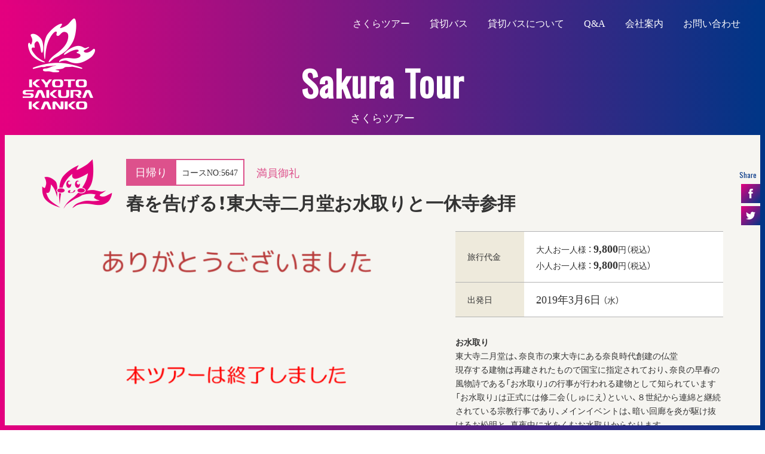

--- FILE ---
content_type: text/html; charset=UTF-8
request_url: https://www.kyou-sakura.com/tours/tour-224/
body_size: 7856
content:

<!doctype html>
<html lang="ja"
	itemscope 
	itemtype="http://schema.org/Article" 
	prefix="og: http://ogp.me/ns#" >
<head>
	<!-- Global site tag (gtag.js) - Google Analytics -->
	<script async src="https://www.googletagmanager.com/gtag/js?id=UA-116820893-1"></script>
	<script>
	window.dataLayer = window.dataLayer || [];
	function gtag(){dataLayer.push(arguments);}
	gtag('js', new Date());

	gtag('config', 'UA-116820893-1');
	</script>
	
	<meta charset="UTF-8">
	<meta http-equiv="X-UA-Compatible" content="IE=edge,chrome=1">
	<meta name ="format-detection" content ="telephone=no">
	<meta name="viewport" content="width=device-width,initial-scale=1.0,minimum-scale=1.0">	
	<link rel="profile" href="http://gmpg.org/xfn/11">
	
		<meta name="keywords" content=",春を告げる！東大寺二月堂お水取りと一休寺参拝" />
	<meta name="description" content="お水取り
東大寺二月堂は、奈良市の東大寺にある奈良時代創建の仏堂
現存する建物は再建されたもので国宝に指定されており、奈良の早春の風物詩である「お水取り」の行事が行われる建物として知られています
「お水取り」は正式には修二会（しゅにえ）といい、８世紀から連綿と継続されている宗教行事であり、メインイベントは、暗い回廊を炎が駆け抜けるお松明と、真夜中に水をくむお水取りからなります
&nbsp;
一休寺
昭和５０年代から放映されたアニメ「一休さん」とんちを使って次々と難題を解決していく痛快なストーリーは子供たちに人気の番組でした
その一休さんのモデルになったのは室町時代を生きた一休禅師　その一休が晩年、この世を去るまで２５年間にわたって過ごした禅寺が「一休寺」です
一休寺の正式名称は「酬恩庵（しゅうおんあん）」もともとは大徳寺を開いた高僧・大燈国師の師である大応国師が、鎌倉時代に開いた禅の道場「妙勝寺」がルーツ
その妙勝寺が戦火により荒廃していたのを一休禅師が中興し宗祖のご恩に報いるという意味を込めて「酬恩庵」と名付けられたのです
" />
			<meta property="og:title" content="春を告げる！東大寺二月堂お水取りと一休寺参拝 &#8211; 京都さくら観光" />
	<meta property="og:type" content="website" />
	<meta property="og:url" content="https://www.kyou-sakura.com/tours/tour-224/" />
	<meta property="og:image" content="https://www.kyou-sakura.com/wp/wp-content/themes/kyou-sakura/img/ogimg.jpg" />
	<meta property="og:site_name" content="春を告げる！東大寺二月堂お水取りと一休寺参拝 &#8211; 京都さくら観光" />
	<meta property="og:description" content="お水取り
東大寺二月堂は、奈良市の東大寺にある奈良時代創建の仏堂
現存する建物は再建されたもので国宝に指定されており、奈良の早春の風物詩である「お水取り」の行事が行われる建物として知られています
「お水取り」は正式には修二会（しゅにえ）といい、８世紀から連綿と継続されている宗教行事であり、メインイベントは、暗い回廊を炎が駆け抜けるお松明と、真夜中に水をくむお水取りからなります
&nbsp;
一休寺
昭和５０年代から放映されたアニメ「一休さん」とんちを使って次々と難題を解決していく痛快なストーリーは子供たちに人気の番組でした
その一休さんのモデルになったのは室町時代を生きた一休禅師　その一休が晩年、この世を去るまで２５年間にわたって過ごした禅寺が「一休寺」です
一休寺の正式名称は「酬恩庵（しゅうおんあん）」もともとは大徳寺を開いた高僧・大燈国師の師である大応国師が、鎌倉時代に開いた禅の道場「妙勝寺」がルーツ
その妙勝寺が戦火により荒廃していたのを一休禅師が中興し宗祖のご恩に報いるという意味を込めて「酬恩庵」と名付けられたのです
" />
	<meta name="twitter:card" content="summary" />
	<meta name="twitter:title" content="春を告げる！東大寺二月堂お水取りと一休寺参拝 &#8211; 京都さくら観光" />
	<meta name="twitter:description" content="お水取り
東大寺二月堂は、奈良市の東大寺にある奈良時代創建の仏堂
現存する建物は再建されたもので国宝に指定されており、奈良の早春の風物詩である「お水取り」の行事が行われる建物として知られています
「お水取り」は正式には修二会（しゅにえ）といい、８世紀から連綿と継続されている宗教行事であり、メインイベントは、暗い回廊を炎が駆け抜けるお松明と、真夜中に水をくむお水取りからなります
&nbsp;
一休寺
昭和５０年代から放映されたアニメ「一休さん」とんちを使って次々と難題を解決していく痛快なストーリーは子供たちに人気の番組でした
その一休さんのモデルになったのは室町時代を生きた一休禅師　その一休が晩年、この世を去るまで２５年間にわたって過ごした禅寺が「一休寺」です
一休寺の正式名称は「酬恩庵（しゅうおんあん）」もともとは大徳寺を開いた高僧・大燈国師の師である大応国師が、鎌倉時代に開いた禅の道場「妙勝寺」がルーツ
その妙勝寺が戦火により荒廃していたのを一休禅師が中興し宗祖のご恩に報いるという意味を込めて「酬恩庵」と名付けられたのです
" />
	<meta name="twitter:image" content="https://www.kyou-sakura.com/wp/wp-content/themes/kyou-sakura/img/ogimg.jpg" />
	<meta itemprop="image" content="https://www.kyou-sakura.com/wp/wp-content/themes/kyou-sakuraimg/ogimg.jpg" />
		<title>春を告げる！東大寺二月堂お水取りと一休寺参拝 &#8211; 京都さくら観光</title>
<link rel='dns-prefetch' href='//www.google.com' />
<link rel='dns-prefetch' href='//ajaxzip3.github.io' />
<link rel='dns-prefetch' href='//fonts.googleapis.com' />
<link rel='dns-prefetch' href='//s.w.org' />
<link rel='stylesheet' id='sbi_styles-css'  href='https://www.kyou-sakura.com/wp/wp-content/plugins/instagram-feed/css/sbi-styles.min.css?ver=6.5.0' type='text/css' media='all' />
<link rel='stylesheet' id='contact-form-7-css'  href='https://www.kyou-sakura.com/wp/wp-content/plugins/contact-form-7/includes/css/styles.css?ver=4.9.1' type='text/css' media='all' />
<link rel='stylesheet' id='wp-pagenavi-css'  href='https://www.kyou-sakura.com/wp/wp-content/plugins/wp-pagenavi/pagenavi-css.css?ver=2.70' type='text/css' media='all' />
<link rel='stylesheet' id='yakuhan-css'  href='https://www.kyou-sakura.com/wp/wp-content/themes/kyou-sakura/css/yakuhan/yakuhanjp.min.css?ver=20171218' type='text/css' media='all' />
<link rel='stylesheet' id='themify-icons-css'  href='https://www.kyou-sakura.com/wp/wp-content/themes/kyou-sakura/css/themify-icons.css?ver=20171218' type='text/css' media='all' />
<link rel='stylesheet' id='oswald-css'  href='https://fonts.googleapis.com/css?family=Oswald&#038;ver=20171218' type='text/css' media='all' />
<link rel='stylesheet' id='aos-css'  href='https://www.kyou-sakura.com/wp/wp-content/themes/kyou-sakura/css/aos.css?ver=20171218' type='text/css' media='all' />
<link rel='stylesheet' id='lightcase-css'  href='https://www.kyou-sakura.com/wp/wp-content/themes/kyou-sakura/css/lightcase.css?ver=20171218' type='text/css' media='all' />
<link rel='stylesheet' id='reset-css'  href='https://www.kyou-sakura.com/wp/wp-content/themes/kyou-sakura/css/reset.css?ver=20171218' type='text/css' media='all' />
<link rel='stylesheet' id='main-style-css'  href='https://www.kyou-sakura.com/wp/wp-content/themes/kyou-sakura/css/style.css?ver=20220509' type='text/css' media='all' />
<link rel='stylesheet' id='swiper-css'  href='https://www.kyou-sakura.com/wp/wp-content/themes/kyou-sakura/css/swiper.min.css?ver=4.9.26' type='text/css' media='all' />
<link rel='stylesheet' id='single-tours-css'  href='https://www.kyou-sakura.com/wp/wp-content/themes/kyou-sakura/css/tours/single-tours.css?ver=4.9.26' type='text/css' media='all' />
<link rel='stylesheet' id='jquery-ui-smoothness-css'  href='https://www.kyou-sakura.com/wp/wp-content/plugins/contact-form-7/includes/js/jquery-ui/themes/smoothness/jquery-ui.min.css?ver=1.11.4' type='text/css' media='screen' />
<script type='text/javascript' src='https://www.kyou-sakura.com/wp/wp-includes/js/jquery/jquery.js?ver=1.12.4'></script>
<script type='text/javascript' src='https://www.kyou-sakura.com/wp/wp-includes/js/jquery/jquery-migrate.min.js'></script>
<link rel='https://api.w.org/' href='https://www.kyou-sakura.com/wp-json/' />
<link rel="alternate" type="application/json+oembed" href="https://www.kyou-sakura.com/wp-json/oembed/1.0/embed?url=https%3A%2F%2Fwww.kyou-sakura.com%2Ftours%2Ftour-224%2F" />
<link rel="alternate" type="text/xml+oembed" href="https://www.kyou-sakura.com/wp-json/oembed/1.0/embed?url=https%3A%2F%2Fwww.kyou-sakura.com%2Ftours%2Ftour-224%2F&#038;format=xml" />
	<link rel="icon" type="image/vnd.microsoft.icon" href="https://www.kyou-sakura.com/wp/wp-content/themes/kyou-sakura/img/favicon.ico" />
	<link rel="apple-touch-icon" href="https://www.kyou-sakura.com/wp/wp-content/themes/kyou-sakura/img/apple-touch-icon.png" />	
	<!--<link href="https://fonts.googleapis.com/css?family=Oswald" rel="stylesheet">-->

</head>

<body class="tours-template-default single single-tours postid-224">
<div id="page" class="site">
	<a class="skip-link screen-reader-text" href="#content">コンテンツへ移動</a>

	<header id="masthead" class="site-header">

			<div class="site-branding">
													<div class="site-title">
								<a href="https://www.kyou-sakura.com/" rel="home">	
									<img class="logo" src="https://www.kyou-sakura.com/wp/wp-content/themes/kyou-sakura/img/header/logo2.png" alt="京都さくら観光" >
								</a>
							</div>
									</div><!-- .site-branding -->

			<nav id="site-navigation" class="main-navigation">
											<ul id="menu-main" >
												<li class="menu-item">
													<a href="https://www.kyou-sakura.com/tours">
														さくらツアー
													</a>
												</li>
												<li class="menu-item">
													<a href="https://www.kyou-sakura.com/bus">
														貸切バス
													</a>
												</li>
												<li class="menu-item">
													<a href="https://www.kyou-sakura.com/about-charter-bus">
														貸切バスについて
													</a>
												</li>
												<li class="menu-item">
													<a href="https://www.kyou-sakura.com/qanda">
														Q&amp;A
													</a>
												</li>
												<li class="menu-item">
													<a href="https://www.kyou-sakura.com/company">
														会社案内
													</a>
												</li>
												<li class="menu-item">
													<a href="https://www.kyou-sakura.com/contact">
														お問い合わせ
													</a>
												</li>
											</ul>
			</nav><!-- #site-navigation -->

			<div class="sp_menus">
									<div class="icon_bundle">				
						<div class="contact_bundle">							
							<a class="sp_tel_menu ti-mobile" href="tel:0772840322"></a>
							<div class="sp_humberger_menu">
								<i class="ti-menu"></i>
							</div>
							<!--<a class="sp_contact_menu ti-email" href="https://www.kyou-sakura.com/contact"></a>-->
						</div>
					</div>
								<div id="sp_drawer_menu">	
					<!--<img id="sp_drawer_logo" src="https://www.kyou-sakura.com/wp/wp-content/themes/kyou-sakura/img/header/logo_drawer.png" alt="">-->	
					<div class="icon_bundle">							
							<div class="contact_bundle">								
								<a class="sp_tel_menu ti-mobile" href="tel:0772840322"></a>
								<div class="sp_humberger_menu">
									<i class="ti-close"></i>
								</div>
								<!--<a class="sp_contact_menu ti-email" href="https://www.kyou-sakura.com/contact"></a>-->
							</div>
					</div>	
					<div class="list">					
												<a href="https://www.kyou-sakura.com/tours">
														さくらツアー
												</a>												
												<a href="https://www.kyou-sakura.com/bus">
														貸切バス
												</a>
												<a href="https://www.kyou-sakura.com/about-charter-bus">
														貸切バスについて
												</a>
												<a href="https://www.kyou-sakura.com/qanda">
														Q&amp;A
												</a>
												<a href="https://www.kyou-sakura.com/company">
														会社案内
												</a>
												<a href="https://www.kyou-sakura.com/contact">
														お問い合わせ
												</a>				
					</div>	
					<div class="img">
						<img id="share_ttl" src="https://www.kyou-sakura.com/wp/wp-content/themes/kyou-sakura/img/header/share.png" alt="">
					</div>
					<ul id="sp_drawer_social">
							<li class="fb"><a target="_blank" href="https://www.facebook.com/sharer/sharer.php?u=https://www.kyou-sakura.com/tours/tour-224/"><i class="ti-facebook" aria-hidden="true"></i></a></li>
							<li class="tw"><a target="_blank" href="https://twitter.com/share?url=https://www.kyou-sakura.com/tours/tour-224/&text=京都さくら観光"><i class="ti-twitter-alt" aria-hidden="true"></i></a></li>
							<!-- <li class="gg"><a target="_blank" href="https://plus.google.com/share?url=https://www.kyou-sakura.com/tours/tour-224/"><i class="ti-google" aria-hidden="true"></i></a></li>						 -->
					</ul>	
				</div>
			</div>

			<div id="menu_top_right_area">
							<!--<div class="tel_area">							
								<img src="https://www.kyou-sakura.com/wp/wp-content/themes/kyou-sakura/img/header/tel1.png">
								<a href="tel:0772840322"><i class="ti-mobile" aria-hidden="true"></i></a>
							</div>
							<div class="contact_area">
								<a href="https://www.kyou-sakura.com/contact"><i class="ti-email"></i></a>
							</div>-->
							<div class="header_social_area">
								<div class="share">Share</div>
								<ul class="header_top_social">
									<li class="fb"><a target="_blank" href="https://www.facebook.com/sharer/sharer.php?u=https://www.kyou-sakura.com/tours/tour-224/"><i class="ti-facebook" aria-hidden="true"></i></a></li>
									<li class="tw"><a target="_blank" href="https://twitter.com/share?url=https://www.kyou-sakura.com/tours/tour-224/&text=京都さくら観光"><i class="ti-twitter-alt" aria-hidden="true"></i></a></li>
									<!-- <li class="gg"><a target="_blank" href="https://plus.google.com/share?url=https://www.kyou-sakura.com/tours/tour-224/"><i class="ti-google" aria-hidden="true"></i></a></li> -->
									
								</ul>
							</div>
			</div>
						

		

		<div id="fix-header-menu">
			<div class="pc">
				<a class="logo" href="https://www.kyou-sakura.com/"><img src="https://www.kyou-sakura.com/wp/wp-content/themes/kyou-sakura/img/header/logo_fixed.png" alt=""></a>
				<ul class="fix-menu" aria-expanded="false">				
												<li class="menu-item">
													<a href="https://www.kyou-sakura.com/tours">
														さくらツアー
													</a>
												</li>
												<li class="menu-item">
													<a href="https://www.kyou-sakura.com/bus">
														貸切バス
													</a>
												</li>
												<li class="menu-item">
													<a href="https://www.kyou-sakura.com/about-charter-bus">
														貸切バスについて
													</a>
												</li>
												<li class="menu-item">
													<a href="https://www.kyou-sakura.com/qanda">
														Q&amp;A
													</a>
												</li>
												<li class="menu-item">
													<a href="https://www.kyou-sakura.com/company">
														会社案内
													</a>
												</li>
												<li class="menu-item">
													<a href="https://www.kyou-sakura.com/contact">
														お問い合わせ
													</a>
												</li>
												<li class="menu-item" id="fix-tel-area">
													<i class="ti-mobile"></i>
													<div class="tel">
														0772-84-0322
													</div>
												</li>
				</ul>
				
				<!--<div id="fix-menu-right">						
						<div class="header_social_area">
								<div class="share">Share</div>
								<ul class="header_top_social">
											<li class="fb"><a target="_blank" href="https://www.facebook.com/sharer/sharer.php?u=https://www.kyou-sakura.com/tours/tour-224/"><i class="ti-facebook" aria-hidden="true"></i></a></li>
											<li class="tw"><a target="_blank" href="https://twitter.com/share?url=https://www.kyou-sakura.com/tours/tour-224/&text=京都さくら観光"><i class="ti-twitter-alt" aria-hidden="true"></i></a></li>
											<li class="gg"><a target="_blank" href="https://plus.google.com/share?url=https://www.kyou-sakura.com/tours/tour-224/"><i class="ti-google" aria-hidden="true"></i></a></li>														
								</ul>													
						</div>
				</div>-->
			</div>


			<div class="sp">				
				<a class="logo" href="https://www.kyou-sakura.com/">
					<img class="sp_drawer_logo" src="https://www.kyou-sakura.com/wp/wp-content/themes/kyou-sakura/img/header/logo_fixed_sp.png" alt="">
				</a>
				<div class="icon_bundle">								
					<div class="contact_bundle">						
						<a class="sp_tel_menu ti-mobile" href="tel:0772840322"></a>
						<div class="sp_humberger_menu">
							<i class="ti-menu"></i>
						</div>						
						<!--<a class="sp_contact_menu ti-email" href="https://www.kyou-sakura.com/contact"></a>-->
					</div>
				</div>
			</div>

		</div><!-- fix-header-menu -->					
	</header><!-- #masthead -->

<div id="bottom_bar"></div>	

	<div id="content" class="site-content">
				<div id="page-ttl">
			
					<h1><span>Sakura Tour</span><p>さくらツアー</p></h1>					
				
			
		</div>

		<div id="page-main">

		
	<div id="primary" class="content-area">
		<main id="main" class="site-main">
			<div class="site_inner">

				
		
				<div id="tour_single">				
					<img id="tour_logo" src="https://www.kyou-sakura.com/wp/wp-content/themes/kyou-sakura/img/tours/tour_logo.png" alt="">	
					<div class="status_bundle">
									
									<table class="type">
										<tr>
											<th><span id="tour_type_str">日帰り</span></th>
											<td>コースNO:<span id="tour_no_str">5647</span></td>
										</tr>
									</table>
									<div class="status">
										満員御礼									</div>
					</div>

					<h1 id="tour_ttl">春を告げる！東大寺二月堂お水取りと一休寺参拝</h1>

					<div id="container">

							<div id="img_area">
							
								<div id="main_img_area">
									<a class="pc showcase" href="https://www.kyou-sakura.com/wp/wp-content/uploads/2021/11/sozai_image_131221.png" data-rel="lightcase" title="春を告げる！東大寺二月堂お水取りと一休寺参拝"><img src="https://www.kyou-sakura.com/wp/wp-content/uploads/2021/11/sozai_image_131221-670x500.png" alt="春を告げる！東大寺二月堂お水取りと一休寺参拝" /></a>
									
									<ul class="pc">
																				<li>
											<a href="" class="showcase" data-rel="lightcase" title="春を告げる！東大寺二月堂お水取りと一休寺参拝"><img src="" alt="春を告げる！東大寺二月堂お水取りと一休寺参拝" /></a>
</li>
																				<li>
											<a href="" class="showcase" data-rel="lightcase" title="春を告げる！東大寺二月堂お水取りと一休寺参拝"><img src="" alt="春を告げる！東大寺二月堂お水取りと一休寺参拝" /></a>
</li>
																			</ul>


									<div class="sp" id="product_sp_slider">

										<div class="swiper-container-sp">					
											<div class="swiper-wrapper">
												<div class="swiper-slide">
													<img width="670" height="500" src="https://www.kyou-sakura.com/wp/wp-content/uploads/2021/11/sozai_image_131221-670x500.png" class="attachment-tour-img size-tour-img" alt="" 春を告げる！東大寺二月堂お水取りと一休寺参拝="" srcset="https://www.kyou-sakura.com/wp/wp-content/uploads/2021/11/sozai_image_131221-670x500.png 670w, https://www.kyou-sakura.com/wp/wp-content/uploads/2021/11/sozai_image_131221-148x111.png 148w" sizes="(max-width: 670px) 100vw, 670px" />												</div>														
																	
													<div class="swiper-slide">
																											
													</div>															
																		
													<div class="swiper-slide">
																											
													</div>															
																								</div>						
										</div>

									</div>		

								</div>

																	<div id="meal_area">									
										<ul>
																						<li>
																								<h4>なら和み館（写真はイメージです）</h4>
												<div class="txt"></div>
											</li>
																					</ul>									
									</div>
									
								<div class="contact_inq_area sp">
									<h2>お申し込み</h2>
									<a class="tel">
										
											<div class="number"><i class="ti-mobile"></i>0772-84-0322</div>
											<div class="time">営業時間　平日、土曜　９：００~１７：００　日祝　休み</div>
										
									</a>
																	</div>
							</div>


							<div id="txt_info_area">
								<table class="tbl_info">									
									<tbody>
										<tr class="price">
											<th>旅行代金</th>
											<td>
												大人お一人様 ： <span class="big">9,800</span>円（税込）<br>
												小人お一人様 ： <span class="big">9,800</span>円（税込）
											</td>
										</tr>
										<tr class="date">
											<th>出発日</th>
											<td>
												<span class="big" id="tour_date_str">
												2019年3月6日												</span> （水）
											</td>
										</tr>
																			
									</tbody>
								</table>

								
								<div class="description">
									<p><strong>お水取り</strong></p>
<p>東大寺二月堂は、奈良市の東大寺にある奈良時代創建の仏堂</p>
<p>現存する建物は再建されたもので国宝に指定されており、奈良の早春の風物詩である「お水取り」の行事が行われる建物として知られています</p>
<p>「お水取り」は正式には修二会（しゅにえ）といい、８世紀から連綿と継続されている宗教行事であり、メインイベントは、暗い回廊を炎が駆け抜けるお松明と、真夜中に水をくむお水取りからなります</p>
<p>&nbsp;</p>
<p><strong>一休寺</strong></p>
<p>昭和５０年代から放映されたアニメ「一休さん」とんちを使って次々と難題を解決していく痛快なストーリーは子供たちに人気の番組でした</p>
<p>その一休さんのモデルになったのは室町時代を生きた一休禅師　その一休が晩年、この世を去るまで２５年間にわたって過ごした禅寺が「一休寺」です</p>
<p>一休寺の正式名称は「酬恩庵（しゅうおんあん）」もともとは大徳寺を開いた高僧・大燈国師の師である大応国師が、鎌倉時代に開いた禅の道場「妙勝寺」がルーツ</p>
<p>その妙勝寺が戦火により荒廃していたのを一休禅師が中興し宗祖のご恩に報いるという意味を込めて「酬恩庵」と名付けられたのです</p>
								</div>
								
								<div class="contact_inq_area pc">
									<h2>お申し込み</h2>
									<a href="tel:0772840322" class="tel">
									
											<div class="number"><i class="ti-mobile"></i>0772-84-0322</div>
											<div class="time">営業時間　平日、土曜　９：００~１７：００　日祝　休み</div>
										
									</a>
																	</div>

							</div>
				
					</div><!--#container-->

				</div>
			</div>

			<div id="inquiry_form">
				<div class="inner">
					<div id="caution_info_area">
												<div class="info txt_box">
							<h2>
								インフォメーション
							</h2>
							<div class="txt">
								<p>各地→大宮（13:05）発→一休寺→夕食＜なら「和み館」＞→東大寺二月堂→大宮(22:30）頃着→各地</p>
							</div>
						</div>
						
						
						<div class="btns">
							<a target="_blank" href="https://www.kyou-sakura.com/wp/wp-content/themes/kyou-sakura/inc/kyou-sakura-tour-instructions.pdf">
								<div>
								取引条件説明書<i class="ti-file"></i>
								</div>
							</a>
							<a href="https://www.kyou-sakura.com/privacy">
								<div>
								プライバシーポリシー<i class="ti-arrow-right"></i>
								</div>
							</a>
						</div>
					</div>

					
				</div>
			</div>

				
		</main><!-- #main -->
	</div><!-- #primary -->

			</div><!-- #page-main -->
	
	</div><!-- #content -->

	<footer id="colophon" class="site-footer">
		<div id="pagetop">
			<a href="#page" class="scroll">
				<i class="ti-arrow-up"></i>
				<!--<img src="https://www.kyou-sakura.com/wp/wp-content/themes/kyou-sakura/img/footer/page-top.png" alt="PAGE TOP" />-->
			</a>			
		</div>		
		<div id="footer-main-area">
				<div id="map_area">
					<iframe src="https://www.google.com/maps/embed?pb=!1m18!1m12!1m3!1d32233.477033650546!2d134.93765464403546!3d35.59117895714122!2m3!1f0!2f0!3f0!3m2!1i1024!2i768!4f13.1!3m3!1m2!1s0x5fffbf37bd194ffd%3A0x58d06ca07cb085f9!2z77yI5pyJ77yJ5Lqs6YO944GV44GP44KJ6Kaz5YWJ!5e0!3m2!1sja!2sjp!4v1533004225781" width="100%" height="100%" frameborder="0" style="border:0" allowfullscreen></iframe>
				</div>	
				<div id="footer-info-area">			
					<div id="site-info-area">
						<a class="footer-logo" href="https://www.kyou-sakura.com/" rel="home"><img class="logo" src="https://www.kyou-sakura.com/wp/wp-content/themes/kyou-sakura/img/footer/logo-footer.png" alt="京都さくら観光" ></a>
						<div class="site-info">
							<img src="https://www.kyou-sakura.com/wp/wp-content/themes/kyou-sakura/img/footer/kyou-sakura-str.png" alt="">
							<p>〒629-3558 京都府京丹後市久美浜町丸山58</p>
							<p>TEL 0772-84-0322　FAX 0772-84-0125</p>
							<p>営業時間　平日、土曜　９：００~１７：００　日祝　休み</p>
						</div><!-- .site-info -->						
					</div><!-- #site-info-area -->
					<img class="separate" src="https://www.kyou-sakura.com/wp/wp-content/themes/kyou-sakura/img/footer/separate.png" alt="">
					<div id="footer-inquiry-area">
						<div class="lead">お見積り・ご予約など、お気軽にお問い合わせください</div>
						<div class="bundle">
							<a href="https://www.kyou-sakura.com/contact"><div><i class="ti-email"></i>メールフォーム</div></a>
							<a href="tel:0772840322"><div><i class="ti-mobile"></i>0772-84-0322</div></a>
						</div>
						<a href="https://www.kyou-sakura.com/privacy"><i class="ti-angle-right"></i>プライバシーポリシー</a>
					</div>
				</div><!-- #footer-info-area -->
				<div id="footer-bottom-area">
					<div id="copyright-area">			
						&copy; CO., LTD. KYOTO SAKURA KANKO					
					</div>		
					<div class="swiper-container swiper-footer" style="max-width:1140px;margin-left:auto;margin-right:auto;margin-top:30px;margin-bottom: 57px;"> 
						<ul class="swiper-wrapper">
							<li class="swiper-slide"><a target="_blank" href="https://www.kumihama-kankouen.com/"><img src="https://www.kyou-sakura.com/wp/wp-content/themes/kyou-sakura/img/footer/bnr1_2.png" alt="久美浜観光園"/></a></li>
							<li class="swiper-slide"><a target="_blank" href="http://www.bus.or.jp/"><img src="https://www.kyou-sakura.com/wp/wp-content/themes/kyou-sakura/img/footer/bnr2.png" alt="公益社団法人日本バス協会"></a></li>
							<li class="swiper-slide"><a target="_blank" href="http://www.anta.or.jp/"><img src="https://www.kyou-sakura.com/wp/wp-content/themes/kyou-sakura/img/footer/bnr3.png" alt="一般社団法人全国旅行業協会"></a></li>
							<li class="swiper-slide"><a target="_blank" href="https://www.city.kyotango.lg.jp/"><img src="https://www.kyou-sakura.com/wp/wp-content/themes/kyou-sakura/img/footer/bnr4.png" alt="京丹後市"></a></li>
							<li class="swiper-slide"><a target="_blank" href="http://www.city.toyooka.lg.jp/index.html"><img src="https://www.kyou-sakura.com/wp/wp-content/themes/kyou-sakura/img/footer/bnr5.png" alt="豊岡市"></a></li>
							<li class="swiper-slide"><a style="background-color:#fff;display:block;padding:10px;" target="_blank" href="https://tangomilk.com/"><img src="https://www.kyou-sakura.com/wp/wp-content/themes/kyou-sakura/img/footer/bnr6.png" alt="ココヘルシー"></a></li>
						</ul>
					</div>
				</div>
		</div><!-- #footer-main-area -->
	</footer><!-- #colophon -->
</div><!-- #page -->

<!-- Instagram Feed JS -->
<script type="text/javascript">
var sbiajaxurl = "https://www.kyou-sakura.com/wp/wp-admin/admin-ajax.php";
</script>
<script type='text/javascript'>
/* <![CDATA[ */
var wpcf7 = {"apiSettings":{"root":"https:\/\/www.kyou-sakura.com\/wp-json\/contact-form-7\/v1","namespace":"contact-form-7\/v1"},"recaptcha":{"messages":{"empty":"\u3042\u306a\u305f\u304c\u30ed\u30dc\u30c3\u30c8\u3067\u306f\u306a\u3044\u3053\u3068\u3092\u8a3c\u660e\u3057\u3066\u304f\u3060\u3055\u3044\u3002"}},"jqueryUi":"1"};
/* ]]> */
</script>
<script type='text/javascript' src='https://www.kyou-sakura.com/wp/wp-content/plugins/contact-form-7/includes/js/scripts.js'></script>
<script type='text/javascript'>
var renderInvisibleReCaptcha = function() {

    for (var i = 0; i < document.forms.length; ++i) {
        var form = document.forms[i];
        var holder = form.querySelector('.inv-recaptcha-holder');

        if (null === holder) continue;
		holder.innerHTML = '';

         (function(frm){
			var cf7SubmitElm = frm.querySelector('.wpcf7-submit');
            var holderId = grecaptcha.render(holder,{
                'sitekey': '6LfRafEpAAAAABGSgFBi_umVCcydss7c1coIbFJx', 'size': 'invisible', 'badge' : 'bottomleft',
                'callback' : function (recaptchaToken) {
					if((null !== cf7SubmitElm) && (typeof jQuery != 'undefined')){jQuery(frm).submit();grecaptcha.reset(holderId);return;}
					 HTMLFormElement.prototype.submit.call(frm);
                },
                'expired-callback' : function(){grecaptcha.reset(holderId);}
            });

			if(null !== cf7SubmitElm && (typeof jQuery != 'undefined') ){
				jQuery(cf7SubmitElm).off('click').on('click', function(clickEvt){
					clickEvt.preventDefault();
					grecaptcha.execute(holderId);
				});
			}
			else
			{
				frm.onsubmit = function (evt){evt.preventDefault();grecaptcha.execute(holderId);};
			}


        })(form);
    }
};
</script>
<script type='text/javascript' async defer src='https://www.google.com/recaptcha/api.js?onload=renderInvisibleReCaptcha&#038;render=explicit&#038;hl=ja'></script>
<script type='text/javascript' src='https://www.kyou-sakura.com/wp/wp-content/themes/kyou-sakura/js/lib/aos.js'></script>
<script type='text/javascript' src='https://www.kyou-sakura.com/wp/wp-content/themes/kyou-sakura/js/lib/lightcase.min.js'></script>
<script type='text/javascript'>
/* <![CDATA[ */
var TEMPLATE_DIRECTORY_URI = "https:\/\/www.kyou-sakura.com\/wp\/wp-content\/themes\/kyou-sakura";
/* ]]> */
</script>
<script type='text/javascript' src='https://www.kyou-sakura.com/wp/wp-content/themes/kyou-sakura/js/main.js?ver=20220509'></script>
<script type='text/javascript' src='https://www.kyou-sakura.com/wp/wp-content/themes/kyou-sakura/js/resizeimage.js'></script>
<script type='text/javascript' src='https://www.kyou-sakura.com/wp/wp-content/themes/kyou-sakura/js/lib/swiper.jquery.min.js'></script>
<script type='text/javascript' src='https://ajaxzip3.github.io/ajaxzip3.js?ver=1.0'></script>
<script type='text/javascript' src='https://www.kyou-sakura.com/wp/wp-content/themes/kyou-sakura/js/tours/single-tours.js?ver=20171218'></script>
<script type='text/javascript' src='https://www.kyou-sakura.com/wp/wp-includes/js/jquery/ui/core.min.js?ver=1.11.4'></script>
<script type='text/javascript' src='https://www.kyou-sakura.com/wp/wp-includes/js/jquery/ui/datepicker.min.js?ver=1.11.4'></script>
<script type='text/javascript'>
jQuery(document).ready(function(jQuery){jQuery.datepicker.setDefaults({"closeText":"\u9589\u3058\u308b","currentText":"\u4eca\u65e5","monthNames":["1\u6708","2\u6708","3\u6708","4\u6708","5\u6708","6\u6708","7\u6708","8\u6708","9\u6708","10\u6708","11\u6708","12\u6708"],"monthNamesShort":["1\u6708","2\u6708","3\u6708","4\u6708","5\u6708","6\u6708","7\u6708","8\u6708","9\u6708","10\u6708","11\u6708","12\u6708"],"nextText":"\u6b21","prevText":"\u524d","dayNames":["\u65e5\u66dc\u65e5","\u6708\u66dc\u65e5","\u706b\u66dc\u65e5","\u6c34\u66dc\u65e5","\u6728\u66dc\u65e5","\u91d1\u66dc\u65e5","\u571f\u66dc\u65e5"],"dayNamesShort":["\u65e5","\u6708","\u706b","\u6c34","\u6728","\u91d1","\u571f"],"dayNamesMin":["\u65e5","\u6708","\u706b","\u6c34","\u6728","\u91d1","\u571f"],"dateFormat":"MM d, yy","firstDay":1,"isRTL":false});});
</script>
<script type='text/javascript' src='https://www.kyou-sakura.com/wp/wp-includes/js/jquery/ui/widget.min.js?ver=1.11.4'></script>
<script type='text/javascript' src='https://www.kyou-sakura.com/wp/wp-includes/js/jquery/ui/button.min.js?ver=1.11.4'></script>
<script type='text/javascript' src='https://www.kyou-sakura.com/wp/wp-includes/js/jquery/ui/spinner.min.js?ver=1.11.4'></script>
<script type='text/javascript' src='https://www.kyou-sakura.com/wp/wp-includes/js/wp-embed.min.js'></script>

</body>
</html>


--- FILE ---
content_type: text/css
request_url: https://www.kyou-sakura.com/wp/wp-content/themes/kyou-sakura/css/reset.css?ver=20171218
body_size: 2007
content:
@charset "utf-8";

@page { size: A4 portrait;}
@media print{
	body{
		font-size:12px !important;
		width: 172mm !important;
	}
}
*{
	box-sizing: border-box;
}
html, body, div, span, applet, object, iframe, h1, h2, h3, h4, h5, h6, p, blockquote, 
pre, a, abbr, acronym, address, big, cite, code, del, dfn, img, ins, kbd, q, s, 
samp, small, strike, strong,  tt, var, b, u, i, center, dl, dt, dd, ol, ul, li, 
fieldset, form, label, legend, caption, article, aside, 
canvas, details, embed, figure, figcaption, footer, header, hgroup, menu, nav, output, ruby, 
section, summary, time, mark, audio, video { margin: 0; padding: 0; border: 0; font-size: 100%; font: inherit; vertical-align: baseline; }
article, aside, details, figcaption, figure, footer, header, hgroup, menu, nav, section {	display: block; }
ol, ul{ list-style: none; }
blockquote, q { quotes: none; }
blockquote:before, blockquote:after, q:before, q:after { content: ''; content: none; }
table, caption, tbody, tfoot, thead, tr, th, td{margin: 0; padding: 0; border: 0; font-size: 100%; vertical-align: baseline;}
sub, sup{ margin: 0; padding: 0; border: 0; font-size: 100%;}
em{ margin: 0; padding: 0; border: 0; font-size: 100%; vertical-align: baseline;font-family: 'メイリオ',Meiryo,'ヒラギノ角ゴ Pro W3','Hiragino Kaku Gothic Pro','ＭＳ Ｐゴシック',sans-serif; }

/* ------------------------------------------------------------------------- *
 *  Base Styles
/* ------------------------------------------------------------------------- */
a {
	text-decoration: none;
	outline: 0;
	-moz-transition: opacity 0.5s ease;
	-ms-transition: opacity 0.5s ease;
	-webkit-transition: opacity 0.5s ease;
	transition: opacity 0.5s ease;
}
a:hover{
	opacity:0.8!important;
}
img { max-width: 100%; height: auto; }
a,
a:before,
a:after {
-webkit-transition-property: background color; -webkit-transition-duration: 0.5s; -webkit-transition-timing-function: ease;
-moz-transition-property: background color; -moz-transition-duration: 0.5s; -moz-transition-timing-function: ease;
-o-transition-property: background color; -o-transition-duration: 0.5s; -o-transition-timing-function: ease; 
transition-property: background color; transition-duration: 0.5s; transition-timing-function: ease; }
a img {
-webkit-backface-visibility: hidden;
backface-visibility: hidden;}
address,cite,em { font-style: italic; }
strong { font-weight: 600; }
.left,.alignleft { float: left; }
.right,.alignright { float: right; }
.aligncenter { margin-left: auto; margin-right: auto; }

/*  base : clear
/* ------------------------------------ */
.clear { clear: both; display: block; overflow: hidden; visibility: hidden; width: 0; height: 0; }

/*  base : font awesome square size
/* ------------------------------------ */
.fa { width: 1em; text-align: center; }

/*  base : forms
/* ------------------------------------ */
input, textarea, select, label { font-family: inherit; }

/* ------------------------------------------------------------------------- *
 *  Base Structure
/* ------------------------------------------------------------------------- */
html {
	height: 100%;
	font-size : 14px;
}
@media (max-width : 750px) and (orientation : portrait){    
    html{
        font-size : 3.5vw;
    }
}
@media (max-width : 750px) and (orientation : landscape){
    html{
        font-size : 3.5vh;
    }
}

body, div, dl, dt, dd, ul, ul li, h1, h2, h3, h4, h5, h6,
pre, form, fieldset, input, textarea, p, blockquote, th, td,
section, nav, article, aside, hgroup, header, address,
figure, figcaption {
	margin: 0;
	padding: 0;
	/*line-height: 1.4em;*/
	line-height : 1.71;
	color:#333333;
	/*color:#666666;*/
}
@media screen and (max-width : 750px){
	body, div, dl, dt, dd, ul, ul li, h1, h2, h3, h4, h5, h6,
	pre, form, fieldset, input, textarea, p, blockquote, th, td,
	section, nav, article, aside, hgroup, header, address,
	figure, figcaption {		
		line-height : 1.38;		
	}
}


table {
	border-collapse: separate;
	border-spacing: 0;
}
table th{
	vertical-align:middle;
}
table td{
	vertical-align:middle;
}
caption, th {
	text-align: left;
}
q:before ,q:after {
	content: '';
}
object, embed {
	vertical-align: top;
}
hr, legend {
	display: none;
}
h1, h2, h3, h4, h5, h6 {
	font-size: 100%;
	font-weight: normal;
}
img, abbr, acronym, fieldset {
	border: 0;
}
img {
	vertical-align: top;
	-ms-interpolation-mode: bicubic;
}
ul li {
	list-style-type: none;
}
/* ------ Body ------ */


body {
	font-family: YakuHanJP,'メイリオ',Meiryo,'ヒラギノ角ゴ Pro W3','Hiragino Kaku Gothic Pro','ＭＳ Ｐゴシック', serif;
	/*font-size: 16px;*/
	line-height: 1.71;
	text-align: left;
	-webkit-text-size-adjust: 100%;
	/*color:#666666;*/
	color:#333333;
	overflow-x: hidden;
}
button{
	font-family: YakuHanJP,'メイリオ',Meiryo, 'ヒラギノ角ゴ Pro W3','Hiragino Kaku Gothic Pro','ＭＳ Ｐゴシック', serif;
	/*font-size: 16px;*/
	/*line-height: 1.4em;*/
	-webkit-text-size-adjust: 100%;
	color:#333333;
	/*color:#666666;*/
	appearance: none;
	outline: none;
	-webkit-appearance: none;
}

/* ------ Anchor ------ */
a {
	outline: none;
}

a:link {
	text-decoration: none;
	/*color:#666666;*/
	color: #333333;
}
a:visited {
	text-decoration: none;
	/*color:#666666;*/
	color: #333333;
}
a:hover {
	text-decoration: none;
	/*color:#666666;*/
	color: #333333;
}
a:active {
	text-decoration: none;
	/*color:#666666;*/
	color: #333333;
}

/*---------------------------------------
	for all
---------------------------------------*/
img {
	max-width: 100%;
	height: auto;
}

p {
	font-size: 100%;
}

.img {
	text-align: center;
}

.text-center {
	text-align: center;
}

article{
	position: relative;
	overflow:hidden;
}
footer{
	text-align: center;
	vertical-align: top;

}

/* -----------------------------------------
 汎用class
----------------------------------------- */
.cf:after { visibility: hidden; display: block; font-size: 0; content: " "; clear: both; height: 0; }
.cf { display: block;vertical-align: top;zoom: 1;}
.clearfix:after { visibility: hidden; display: block; font-size: 0; content: " "; clear: both; height: 0; }
.clearfix { display: block;vertical-align: top;zoom: 1;}
.left{
	float:left;
}
.right{
	float:right;
}


--- FILE ---
content_type: text/css
request_url: https://www.kyou-sakura.com/wp/wp-content/themes/kyou-sakura/css/style.css?ver=20220509
body_size: 5382
content:



@media  (min-width: 751px) {
  .sp {
    display: none !important;
  }
}
@media  (max-width: 750px) {
  .pc {
    display: none !important;
  }
}

@media print{
  [data-aos^=fade][data-aos^=fade]{
    opacity : 1;
    transform : none;
  }
  body{
    
  }
}

.screen-reader-text{
  display: none;
}

html,body{
  overflow-x: hidden;
  /*background-color: #333;*/
}


/*============================
#masthead
============================*/
header#masthead.site-header {
  position : relative;
}




header#masthead.site-header div.site-branding {
  position : absolute; 
  width : 121px;
  left: 30px;
  top : 23px;
  z-index : 100;
}
@media  ( max-width:  750px) {  
  header#masthead.site-header div.site-branding {
    width : 4.609rem;
    left : 0.761rem;
    top : 0.761rem;
    /*left: calc(50% - 10vw);*/
  }
  body:not(.home) header#masthead.site-header div.site-branding {
    top : 0;
  }
}



header#masthead.site-header div.site-branding h1.site-title,
header#masthead.site-header div.site-branding div.site-title
{
}
header#masthead.site-header div.site-branding h1.site-title a,
header#masthead.site-header div.site-branding div.site-title a
{
  color : #fff;
}
header#masthead.site-header div.site-branding h1.site-title a img.logo,
header#masthead.site-header div.site-branding div.site-title a img.logo
{  
}

@media  ( max-width:  750px) {
  header#masthead.site-header div.site-branding div.site-title a
  {  
    display: block;
    width : 2.895rem;
    height : 2.285rem;
    background-image : url("../img/header/logo_fixed_sp.png");
  background-position: center;
  background-size: contain;
  background-repeat: no-repeat;
  }
  header#masthead.site-header div.site-branding div.site-title a img.logo
  {  
    display: none;
  }
}



/*============================
#site-navigation
============================*/
header#masthead.site-header nav#site-navigation.main-navigation {
  padding-top : 7px;
  position : absolute;
  z-index: 100;
  top : 0;
  /*left : calc(50% - 214px);*/
  right : 0;
}
@media  ( max-width: 750px) {
  header#masthead.site-header nav#site-navigation.main-navigation {
   display: none;
  }
}
/*============================
#menu-main
============================*/
header#masthead.site-header nav#site-navigation.main-navigation ul#menu-main {
  display: flex;
  -js-display: flex;
  display: -webkit-flex;
  -webkit-justify-content: center;
  justify-content: center;
  flex-flow: row nowrap;
  -webkit-flex-flow: row nowrap;
  align-items: flex-start;
  -webkit-align-items: flex-start;
}
header#masthead.site-header nav#site-navigation.main-navigation ul#menu-main li.menu-item {
  line-height : 1;
  margin-right : 33px;
}
header#masthead.site-header nav#site-navigation.main-navigation ul#menu-main li.menu-item a {
  color : #fff;
  line-height : 1;
  display: inline-block;
  padding-top : 15px;
	padding-bottom : 15px;
	font-size : 16px;
}

header#masthead.site-header nav#site-navigation.main-navigation ul#menu-main li.menu-item a img {
}



div.sp_menus {
  display :none;
}
@media  ( max-width: 750px) {
  div.sp_menus {
    display :block;
    position: absolute;
    z-index: 999;
    width: 100%;
  }
}
div.icon_bundle {
  display: flex;
  -js-display: flex;
  display: -webkit-flex;
  -webkit-justify-content: flex-end;
  justify-content: flex-end;
  flex-flow: row nowrap;
  -webkit-flex-flow: row nowrap;
  align-items: flex-start;
  -webkit-align-items: flex-start;
}
div.icon_bundle div.sp_humberger_menu {
  /*margin-left : 3.125vw;
  margin-top  : 3.125vw;*/
}
div.icon_bundle div.sp_humberger_menu i.ti-menu {
  color : #fff;
  /*font-size : 5vw;*/
  font-size : 1.428rem;
}
div.icon_bundle div.contact_bundle {
  margin-right : 1.333rem;
  margin-top  : 1.333rem;
  display: flex;
  -js-display: flex;
  display: -webkit-flex;
  -webkit-justify-content: flex-start;
  justify-content: flex-start;
  flex-flow: row nowrap;
  -webkit-flex-flow: row nowrap;
  align-items: flex-start;
  -webkit-align-items: flex-start;  
}
body:not(.home) div.icon_bundle div.contact_bundle {
  margin-right : 0.761rem;
  margin-top  : 0;
}

div.icon_bundle div.contact_bundle a.sp_tel_menu.ti-mobile {
  color : #fff;
  /*font-size : 4.5vw;*/
  font-size : 1.428rem;
  margin-right : 0.9rem;
}
div.icon_bundle div.contact_bundle a.sp_contact_menu.ti-email {
  color : #fff;
  font-size : 4.5vw;
}

/*============================
#sp_drawer_menu
============================*/
div.sp_menus div#sp_drawer_menu {
  right: -100vw;
  top : 0;
  z-index : 10000;
  position : fixed;
  /*width : 100%;*/
  width : 50%;

  transition: all 400ms cubic-bezier(1, 0, 0, 1);
  transition-timing-function: cubic-bezier(1, 0, 0, 1);
  overflow-y: scroll;
  height : 100vh;

  background: #741a82; /* Old browsers */
  background: -moz-linear-gradient(left, #741a82 0%, #003586 100%); /* FF3.6-15 */
  background: -webkit-linear-gradient(left, #741a82 0%,#003586 100%); /* Chrome10-25,Safari5.1-6 */
  background: linear-gradient(to right, #741a82 0%,#003586 100%); 
  
}
div.sp_menus.disp_menu div#sp_drawer_menu {
  right:0;
}

/*div.sp_menus div#sp_drawer_menu div.icon_bundle,*/
div#fix-header-menu div.icon_bundle
 {
  background: #e4007f; /* Old browsers */
  background: -moz-linear-gradient(left, #e4007f 0%, #003586 100%); /* FF3.6-15 */
  background: -webkit-linear-gradient(left, #e4007f 0%,#003586 100%); /* Chrome10-25,Safari5.1-6 */
  background: linear-gradient(to right, #e4007f 0%,#003586 100%); 
  height: 3.619rem;

}
div.sp_menus div#sp_drawer_menu div.icon_bundle div.sp_humberger_menu,
div#fix-header-menu div.icon_bundle div.sp_humberger_menu
 {  
  /*margin-top: 4.6875vw;*/
}
div.sp_menus div#sp_drawer_menu div.icon_bundle div.sp_humberger_menu i.ti-close,
div#fix-header-menu div.icon_bundle div.sp_humberger_menu i.ti-menu
{
  color : #fff;
  font-size : 1.428rem;
}
div#fix-header-menu .sp.disp_menu div.icon_bundle div.sp_humberger_menu i.ti-menu::before{
  content : "\e646";
}

div.sp_menus div#sp_drawer_menu div.icon_bundle div.contact_bundle
{
  /*margin-top: 4.6875vw;*/
  
  margin-top : 0.609rem;
}

div#fix-header-menu div.icon_bundle div.contact_bundle{
  margin-top : 1.2rem;
}
div.sp_menus div#sp_drawer_menu div.icon_bundle div.contact_bundle a.sp_tel_menu.ti-mobile,
div#fix-header-menu div.icon_bundle div.contact_bundle a.sp_tel_menu.ti-mobile
 {
  color : #fff;
  font-size : 1.428rem;
}

div.sp_menus div#sp_drawer_menu div.list {
  width : 100%;
  padding-left :0.761rem;
  padding-right : 0.761rem;
  margin-top : 1.542rem;;
}
div.sp_menus div#sp_drawer_menu div.list a {
  line-height : 1;
  color : #fff;
  display: block;
  /*padding-top : 4.6875vw;
  padding-bottom : 4.6875vw;*/
  padding-top : 0.971rem;
  padding-bottom : 0.971rem;
  /*font-size : 3.75vw;*/
  font-size : 1.142rem;
  text-align: center;
}
div.sp_menus div#sp_drawer_menu div.list a:last-child {
  /*border-bottom : 1px solid #999999;*/
}


/*============================
#share_ttl
============================*/
div.sp_menus div#sp_drawer_menu div.img{
  text-align: center;
  margin-top : 2.838rem;
  line-height: 1;
  margin-bottom : 0.647rem;
}
div.sp_menus div#sp_drawer_menu div.img img#share_ttl {
  width : 2.666rem;
}
/*============================
#sp_drawer_social
============================*/
ul#sp_drawer_social {
  display: flex;
  -js-display: flex;
  display: -webkit-flex;
  -webkit-justify-content: center;
  justify-content: center;
  align-items: center;
  -webkit-align-items: center;
}
ul#sp_drawer_social li {
  margin-right : 1.828rem;
}
ul#sp_drawer_social li:last-child{
  margin-right : 0;
}
ul#sp_drawer_social li a {
  color : #fff;
  /*font-size : 0.940rem;*/
  font-size : 1.4rem;
}
ul#sp_drawer_social li a i{

}

/*============================
#menu_top_right_area
============================*/
header#masthead.site-header div#menu_top_right_area {
  position : absolute;
  top : 0;
  right : 0;
  padding-top : 40px;
  z-index: 100;
}
@media  ( max-width: 1040px) {
  header#masthead.site-header div#menu_top_right_area {
    /*padding-top: 90px;*/
  }
}
@media  ( max-width: 750px) {
  header#masthead.site-header div#menu_top_right_area {
    display: none;
  }
}
  
header#masthead.site-header div#menu_top_right_area div.tel_area a{
  display: none;
}

@media  ( max-width: 1040px) {
  header#masthead.site-header div#menu_top_right_area div.tel_area {

  }
  header#masthead.site-header div#menu_top_right_area div.tel_area a{
    color : #333333;
    display: block;
    width : 24px;
    height : 24px;
    border-radius: 50%;
    background-color: #cccccc;
    display: flex;
    justify-content: center;
    align-items: center;
    margin-right : 18px;
    margin-left : auto;
  }
  header#masthead.site-header div#menu_top_right_area div.tel_area img{
    display: none;
  }
}
header#masthead.site-header  div.tel_area img {
  margin-right : 18px;
}
header#masthead.site-header  div.contact_area {
  margin-top : 20px;
}
header#masthead.site-header  div.contact_area a {
  color : #333333;
  display: block;
  width : 24px;
  height : 24px;
  border-radius: 50%;
  background-color: #cccccc;
  display: flex;
  justify-content: center;
  align-items: center;
  margin-right : 18px;
  margin-left : auto;
}
header#masthead.site-header  div.header_social_area {
  text-align: right;
  position : fixed;
  right : 8px;
  top : 0
}
header#masthead.site-header  div.header_social_area div.share {
  /*margin-top : 370px;*/
  margin-top : 39.361vh;
  font-family: 'Oswald', sans-serif;
  margin-right : 6px;
  font-size : 12px;
  color : #003586;
}
header#masthead.site-header  div.header_social_area ul.header_top_social {

}
header#masthead.site-header  div.header_social_area ul.header_top_social li a {
  color : #fff;
  display: block;
  width : 32px;
  height : 32px;
  background-color: #cccccc;
  display: flex;
  justify-content: center;
  align-items: center;
  /*margin-right : 8px;*/
  margin-left : auto;
  margin-top : 5px;
  font-size : 16px;
  background: #e4007f; /* Old browsers */
  background: -moz-linear-gradient(-45deg, #e4007f 0%, #003586 100%); /* FF3.6-15 */
  background: -webkit-linear-gradient(-45deg, #e4007f 0%,#003586 100%); /* Chrome10-25,Safari5.1-6 */
  background: linear-gradient(135deg, #e4007f 0%,#003586 100%); /* W3C, IE10+, FF16+, Chrome26+, Opera12+, Safari7+ */
  
}
header#masthead.site-header div#fix-menu-right div.header_social_area div.share {  
  margin-right : 14px;
}
header#masthead.site-header div#fix-menu-right div.header_social_area ul.header_top_social li a {
  margin-right : 8px;
}


div#bottom_bar{
  height : 8px;
  width : 100vw;
  position : fixed;  
  z-index : 10000;
  bottom : 0;
  left :0;
  background: #e4007f; /* Old browsers */
  background: -moz-linear-gradient(left, #e4007f 0%, #003586 100%); /* FF3.6-15 */
  background: -webkit-linear-gradient(left, #e4007f 0%,#003586 100%); /* Chrome10-25,Safari5.1-6 */
  background: linear-gradient(to right, #e4007f 0%,#003586 100%); /* W3C, IE10+, FF16+, Chrome26+, Opera12+, Safari7+ */

}
@media print{
  div#bottom_bar{
    display: none;
  }
}



/*============================
#fix-header-menu
============================*/
div#fix-header-menu {
  position : fixed;
  top : -80.361vh;
  left : 0!important;
  width : 100%;
  z-index : 1000;
  height : 85px;  
  transition: top 150ms cubic-bezier(1, 0, 0, 1);
  transition-timing-function: cubic-bezier(1, 0, 0, 1);

  background: #e4007f; /* Old browsers */
  background: -moz-linear-gradient(left, #e4007f 0%, #003586 100%); /* FF3.6-15 */
  background: -webkit-linear-gradient(left, #e4007f 0%,#003586 100%); /* Chrome10-25,Safari5.1-6 */
  background: linear-gradient(to right, #e4007f 0%,#003586 100%); /* W3C, IE10+, FF16+, Chrome26+, Opera12+, Safari7+ */
}
@media print{
  div#fix-header-menu {
    display: none;
  }
}

@media  ( max-width: 750px) {
  div#fix-header-menu {
    width : 100vw;
    height : 3.619rem;
  }
}
  

div#fix-header-menu.disp{
  top : 0vh;
  transition: top 400ms cubic-bezier(1, 0, 0, 1);
  transition-timing-function: cubic-bezier(1, 0, 0, 1);

}
div#fix-header-menu ul.fix-menu {
  display: flex;
  -js-display: flex;
  display: -webkit-flex;
  -webkit-justify-content: flex-end;
  justify-content: flex-end;
  flex-flow: row nowrap;
  -webkit-flex-flow: row nowrap;
  align-items: center;
  -webkit-align-items: center;
  height : 85px;
  position : relative;
  padding-right : 40px;
  z-index : 200;
}
div#fix-header-menu ul.fix-menu li.menu-item {
  padding-left: 18px;
  padding-right: 18px;
  line-height: 1.1;
}
@media  ( min-width: 641px) and ( max-width: 900px) {
  div#fix-header-menu ul.fix-menu li.menu-item {
    padding-left: 10px;
    padding-right: 10px;
    font-size: 13px;
  }
}
  

div#fix-header-menu ul.fix-menu li.menu-item a {
  color : #fff;
  font-size : 16px;
  padding-top : 15px;
  padding-bottom : 15px;
}
div#fix-header-menu ul.fix-menu li.menu-item#fix-tel-area{
  position : absolute;
  /*background-color: #000;*/
  background: #003586; 
  /*background: -moz-linear-gradient(left, #283084 0%, #003586 100%); 
  background: -webkit-linear-gradient(left, #283084 0%,#003586 100%); 
  background: linear-gradient(to right, #283084 0%,#003586 100%); */
  padding-left : 0;
  right : -132px;
  /*right : 0;*/
  top : 30px;

  display: flex;
  -js-display: flex;
  display: -webkit-flex;
  -webkit-justify-content: flex-start;
  justify-content: flex-start;
  flex-flow: row nowrap;
  -webkit-flex-flow: row nowrap;
  align-items: flex-start;
  -webkit-align-items: flex-start;
  transition: all 400ms cubic-bezier(1, 0, 0, 1);
  transition-timing-function: cubic-bezier(1, 0, 0, 1);
}
div#fix-header-menu ul.fix-menu li.menu-item#fix-tel-area.disp{
  right : 0;
  transition: all 400ms cubic-bezier(1, 0, 0, 1);
  transition-timing-function: cubic-bezier(1, 0, 0, 1);
  background : #003586;
  /*background: #342E84; 
  background: -moz-linear-gradient(left, #342E84 0%, #003586 100%); 
  background: -webkit-linear-gradient(left, #342E84 0%,#003586 100%); 
  background: linear-gradient(to right, #342E84 0%,#003586 100%); */
}


div#fix-header-menu ul.fix-menu li.menu-item#fix-tel-area i.ti-mobile {
  color : #fff;
  font-size : 24px;
  cursor: pointer;
}
div#fix-header-menu ul.fix-menu li.menu-item#fix-tel-area div.tel {
  color : #fff;
  font-size : 16px;
  padding-left : 10px;
}
div#fix-header-menu a.logo {
  position : absolute;
  top : 12px;
  left : 18px;
  z-index : 300;
}
@media (max-width : 750px){
  div#fix-header-menu a.logo {
    position : absolute;
    top : 0.914rem;
    left : 0.723rem;
    width : 2.895rem;
  }
}

div#fix-header-menu a.logo img {
}

/*
div#fix-header-menu div#fix-menu-right {
  position: absolute;
  top: 0;
  right: 0;
  padding-top: 33px;
  z-index: 100;
}
div#fix-header-menu div#fix-menu-right div.tel_area {
}
div#fix-header-menu div#fix-menu-right div.tel_area img {
}
 div#fix-header-menu div#fix-menu-right div.contact_area {
}
 div#fix-header-menu div#fix-menu-right div.contact_area a {
}
 div#fix-header-menu div#fix-menu-right div.header_social_area {
}
 div#fix-header-menu div#fix-menu-right div.header_social_area img {
}
 div#fix-header-menu div#fix-menu-right div.header_social_area ul.header_top_social {
}
 div#fix-header-menu div#fix-menu-right div.header_social_area ul.header_top_social li.fb {
}
 div#fix-header-menu div#fix-menu-right div.header_social_area ul.header_top_social li.fb a {
}
 div#fix-header-menu div#fix-menu-right div.header_social_area ul.header_top_social li.fb a i.fa.fa-facebook {
}
 div#fix-header-menu div#fix-menu-right div.header_social_area ul.header_top_social li.tw {
}
 div#fix-header-menu div#fix-menu-right div.header_social_area ul.header_top_social li.tw a {
}
 div#fix-header-menu div#fix-menu-right div.header_social_area ul.header_top_social li.tw a i.fa.fa-twitter {
}
 div#fix-header-menu div#fix-menu-right div.header_social_area ul.header_top_social li.gg {
}
 div#fix-header-menu div#fix-menu-right div.header_social_area ul.header_top_social li.gg a {
}
 div#fix-header-menu div#fix-menu-right div.header_social_area ul.header_top_social li.gg a i.fa.fa-google-plus {
}*/











#content{
  /*height : 500px;*/
}


/*============================
#colophon
============================*/
footer#colophon.site-footer {
  /*padding-top : 180px;*/
  background-color: #fff;
}
@media  ( max-width:  750px) {
  footer#colophon.site-footer {
    padding-top : 0;
  }
}




/*============================
#pagetop
============================*/
  footer#colophon div#pagetop {
    display: none;
    bottom: 20px;      
    right: 20px;
    position: fixed;
    z-index: 9999; }       
  @media (max-width : 750px){
    footer#colophon div#pagetop {
      bottom: 0.761rem;      
      right: 0.761rem;
    }
  }
  footer#colophon div#pagetop a {
    width : 40px;
    height : 40px;
    border-radius: 50%;
    background-color: rgba(0, 0, 0, 0.6);
    display: block;
    text-align: center;
    display: flex;
    -js-display: flex;
    display: -webkit-flex;
    -webkit-justify-content: center;
    justify-content: center;
    align-items: center;
    -webkit-align-items: center;
  }  
  @media (max-width : 750px){
    footer#colophon div#pagetop a {
      width : 2.285rem;
      height : 2.285rem;
    }
  }
  footer#colophon div#pagetop a i {          
    display: block;
    color : #fff;
    font-size : 20px;
  }  
  @media (max-width : 750px){
    footer#colophon div#pagetop a i {                
      font-size : 1.219rem;
    }  
  }


     



/*============================
#footer-main-area
============================*/
div#footer-main-area {
  background: #e4007f; /* Old browsers */
  background: -moz-linear-gradient(left, #e4007f 0%, #003586 100%); /* FF3.6-15 */
  background: -webkit-linear-gradient(left, #e4007f 0%,#003586 100%); /* Chrome10-25,Safari5.1-6 */
  background: linear-gradient(to right, #e4007f 0%,#003586 100%); /* W3C, IE10+, FF16+, Chrome26+, Opera12+, Safari7+ */
}

/*============================
#map_area
============================*/
div#footer-main-area div#map_area {
}

/*============================
#footer-info-area
============================*/
div#footer-main-area div#footer-info-area {
  
  display: flex;
  -js-display: flex;
  display: -webkit-flex;
  -webkit-justify-content: space-between;
  justify-content: space-between;
  flex-flow: row nowrap;
  -webkit-flex-flow: row nowrap;
  align-items: flex-start;
  -webkit-align-items: flex-start;
  position : relative;

  width : 1140px;
  margin : 0 auto;
}
@media (max-width : 1140px){
  div#footer-main-area div#footer-info-area {
    width : 100%;    
  }
}
@media (max-width : 750px){
  div#footer-main-area div#footer-info-area {    
    flex-direction: column-reverse;
    -webkit-flex-direction:column-reverse; 
  }
}


/*============================
#site-info-area
============================*/
div#footer-main-area div#footer-info-area div#site-info-area {
    display: flex;
    -js-display: flex;
    display: -webkit-flex;
    -webkit-justify-content: flex-start;
    justify-content: flex-start;
    flex-flow: row nowrap;
    -webkit-flex-flow: row nowrap;
    align-items: flex-start;
    -webkit-align-items: flex-start;
    padding-top : 60px;
    padding-left : 9px;
}
@media (max-width : 750px){
  div#footer-main-area div#footer-info-area div#site-info-area {
    padding-top : 2.285rem;
    padding-left : 0;
  }
}


div#footer-main-area div#footer-info-area div#site-info-area a.footer-logo {
  margin-right : 37px;
}
@media  ( max-width: 1140px) {
  div#footer-main-area div#footer-info-area div#site-info-area a.footer-logo {
    display: none;
  }
}
div#footer-main-area div#footer-info-area div#site-info-area a.footer-logo img.logo {
}
div#footer-main-area div#footer-info-area div#site-info-area div.site-info {
  text-align: left;
}
div#footer-main-area div#footer-info-area div#site-info-area div.site-info img {
  margin-top : 19px;
  margin-bottom : 20px;
  width : 236px;
}
@media (max-width : 750px){
  div#footer-main-area div#footer-info-area div#site-info-area div.site-info img {
    margin-top : 0;
    margin-bottom : 1.142rem;
    width : 11.2rem;
  }
}




div#footer-main-area div#footer-info-area div#site-info-area div.site-info p {
  text-align: left;
  color : #fff;
}
/*@media (max-width : 750px){
  div#footer-main-area div#footer-info-area div#site-info-area div.site-info p {
    font-size : 1rem;
  }
}*/
div#footer-main-area div#footer-info-area img.separate {
  position : absolute;
  left : 0;
  right : 0;
  top : 0;
  margin : auto;
}
@media  ( max-width: 950px){
  div#footer-main-area div#footer-info-area img.separate {
  }
}
@media  ( max-width: 750px){
  div#footer-main-area div#footer-info-area img.separate {
    display: none;
  }
}
/*============================
#footer-inquiry-area
============================*/
div#footer-main-area div#footer-info-area div#footer-inquiry-area {
  padding-top : 69px;
  padding-right : 40px;
  text-align: left;
}
@media  ( max-width: 1140px){
  div#footer-main-area div#footer-info-area div#footer-inquiry-area {
    
    padding-right : 0;
  }
}
@media  ( min-width: 751px) and ( max-width: 900px){
  div#footer-main-area div#footer-info-area div#footer-inquiry-area {
    width : 350px;
  }
}
@media  ( max-width:  750px) {
  div#footer-main-area div#footer-info-area div#footer-inquiry-area {
    padding-top : 2.628rem;
    padding-right : 0;
  }
}



div#footer-main-area div#footer-info-area div#footer-inquiry-area div.lead {
  color : #fff;
  font-size : 16px;
  font-weight: bold;
  margin-bottom : 17px;
}
@media (max-width : 750px){
  div#footer-main-area div#footer-info-area div#footer-inquiry-area div.lead {
    font-size : 1rem;
    margin-bottom : 1rem;
  }
}

div#footer-main-area div#footer-info-area div#footer-inquiry-area div.bundle {
    display: flex;
    -js-display: flex;
    display: -webkit-flex;
    -webkit-justify-content: flex-start;
    justify-content: flex-start;
    flex-flow: row nowrap;
    -webkit-flex-flow: row nowrap;
    align-items: flex-start;
    -webkit-align-items: flex-start;
}

@media  ( min-width: 750px) and ( max-width: 1140px) {
  div#footer-main-area div#footer-info-area div#footer-inquiry-area div.bundle {
    display: block;
  }
}



div#footer-main-area div#footer-info-area div#footer-inquiry-area div.bundle a {
  display: block;
  border : 3px solid #fff;
  color : #fff;
  width : 220px; 
  height : 46px;
  font-size : 16px;
  font-weight: bold;
  margin-bottom : 19px;
  

  display: flex;
  -js-display: flex;
  display: -webkit-flex;
  -webkit-justify-content: center;
  justify-content: center;
  align-items: center;
  -webkit-align-items: center;
}
div#footer-main-area div#footer-info-area div#footer-inquiry-area div.bundle a:hover{
  background : #fff!important;
  -webkit-transition: all .3s;
  transition: all .3s;
  opacity: 1!important;
}

@media (max-width : 750px){
  div#footer-main-area div#footer-info-area div#footer-inquiry-area div.bundle a {
    width : 13.142rem; 
    height : 2.666rem;
    margin-bottom : 0.952rem;
    font-size : 1.142rem;
    border : 0.114rem solid #fff;
  }
}
div#footer-main-area div#footer-info-area div#footer-inquiry-area div.bundle a div{
  color : #fff;
  -webkit-transition: all .3s;
  transition: all .3s;
  width : 100%;
  height : 100%;
  position : relative;
  display: flex;
  -js-display: flex;
  display: -webkit-flex;
  align-items: center;
  -webkit-align-items: center;
  padding-left : 15px;
}
div#footer-main-area div#footer-info-area div#footer-inquiry-area div.bundle a:hover div{
  background :  #fff;
  -webkit-transition: all .3s;
  transition: all .3s;
  color : #6A2782;
}
div#footer-main-area div#footer-info-area div#footer-inquiry-area div.bundle a div::before,
div#footer-main-area div#footer-info-area div#footer-inquiry-area div.bundle a div::after
{
  position: absolute;
  z-index: -1;
  display: block;
  content: '';
  -webkit-transition: all .3s;
  transition: all .3s;

  left: 0;
  width: 100%;
  height: 50%;
  background-color: #6A2782;
}
div#footer-main-area div#footer-info-area div#footer-inquiry-area div.bundle a div::before{
  top : 0;
}
div#footer-main-area div#footer-info-area div#footer-inquiry-area div.bundle a div::after{
  bottom: 0;
}
div#footer-main-area div#footer-info-area div#footer-inquiry-area div.bundle a:hover div::before,
div#footer-main-area div#footer-info-area div#footer-inquiry-area div.bundle a:hover div::after{
  height: 0;
  background-color: #6A2782;
}



div#footer-main-area div#footer-info-area div#footer-inquiry-area div.bundle a i{
  margin-right : 10px;
}


div#footer-main-area div#footer-info-area div#footer-inquiry-area div.bundle a:first-of-type{
  margin-right : 20px;
}
@media (max-width : 750px){
  div#footer-main-area div#footer-info-area div#footer-inquiry-area div.bundle a:first-of-type{
    margin-right : 0.761rem;
  }
}

div#footer-main-area div#footer-info-area div#footer-inquiry-area > a {
  color : #fff;
}
div#footer-main-area div#footer-info-area div#footer-inquiry-area > a i {
  margin-right : 10px;
}
/*============================
#copyright-area
============================*/
div#footer-main-area div#copyright-area {
  color : #fff;
  margin-top : 50px;
}
@media (max-width : 750px){
  div#footer-main-area div#copyright-area {
    margin-top : 1.333rem;
    margin-bottom : 1.523rem;
  }
}


/*============================
#footer-links
============================*/
div#footer-main-area ul#footer-links {
  width : 1140px;
  margin : 0 auto;
  display: flex;
  -js-display: flex;
  display: -webkit-flex;
  -webkit-justify-content: flex-start;
  justify-content: flex-start;
  flex-flow: row wrap;
  -webkit-flex-flow: row wrap;
  align-items: flex-start;
  -webkit-align-items: flex-start;
  margin-top : 30px;
  margin-bottom : 57px;
}
@media (max-width : 1140px){
  div#footer-main-area ul#footer-links {
    width : 100%;  
  }
}
@media (max-width : 750px){
  div#footer-main-area ul#footer-links {
    margin-top : 2.095rem;
    margin-bottom : 0;
  }
}

div#footer-main-area ul#footer-links li{
  margin-right : 20px;
  margin-bottom : 20px;
}
@media (max-width : 750px){
  div#footer-main-area ul#footer-links li{
    margin-right : 0.761rem;
    margin-bottom : 0.761rem;
  }  
}
@media (max-width : 750px) and (orientation : portrait){
  div#footer-main-area ul#footer-links li:nth-child(2n){
    margin-right : 0;
  }
}
div#footer-main-area ul#footer-links li:last-child {
  margin-right : 0;
}
div#footer-main-area ul#footer-links li a {
}
div#footer-main-area ul#footer-links li a img{
  width : 212px;
}
@media (max-width : 750px){
  div#footer-main-area ul#footer-links li a img{
    width : 13.142rem;
  }
}





/*============================
#map_area
============================*/
footer#colophon.site-footer div#map_area {
  /*margin-top : 40px;*/
  width : 100%;
  height : 520px;
}
@media  ( max-width:  750px) {
  footer#colophon.site-footer div#map_area {
    /*margin-top : 6.25vw;*/
    /*height : 81.25vw;*/
    height : 20rem;
  }
}

@media (max-width : 750px){
  #footer-bottom-area{
    display: flex;
    -js-display: flex;
    display: -webkit-flex;
    flex-direction: column-reverse;

  }
}









div#page-ttl{
  width : 100%;
  height : 218px;
  background: #e4007f; /* Old browsers */
  background: -moz-linear-gradient(left, #e4007f 0%, #003586 100%); /* FF3.6-15 */
  background: -webkit-linear-gradient(left, #e4007f 0%,#003586 100%); /* Chrome10-25,Safari5.1-6 */
  background: linear-gradient(to right, #e4007f 0%,#003586 100%); /* W3C, IE10+, FF16+, Chrome26+, Opera12+, Safari7+ */
}
@media  ( max-width:750px) {
  div#page-ttl{
    height : 8.761rem;
  }
}  


div#page-ttl h1{
  padding-top : 100px;
  text-align: center;
}
@media  ( max-width:750px) {
  div#page-ttl h1{
    padding-top : 3rem;    
  }
}
div#page-ttl h1 span{
  text-align: center;  
  color : #fff;
  font-family: 'Oswald', sans-serif;
  font-weight: bold;
  font-size : 60px;
  letter-spacing: 2px;
  line-height: 1;
  display: block;
}
@media  ( max-width:750px) {
  div#page-ttl h1 span{
    font-size : 2.571rem;
    letter-spacing: 0.076rem;
  }
}
div#page-ttl h1 p{
  text-align: center;  
  color : #fff;
  line-height: 1;
  font-size : 18px;
  margin-top :20px;
}
@media  ( max-width:750px) {
  div#page-ttl h1 p{
    font-size : 1rem;
    margin-top :0.761rem;
  }
}
/*
div.white_button,
a.white_button{
  display: block;
  margin : 0 auto;
  width : 280px;
  height : 55px;
  font-weight: bold;  
  line-height: 1;  
  background: #e4007f; 
  background: -moz-linear-gradient(left, #e4007f 0%, #003586 100%); 
  background: -webkit-linear-gradient(left, #e4007f 0%,#003586 100%); 
  background: linear-gradient(to right, #e4007f 0%,#003586 100%);
  padding : 3px;
  border-width : 0;
  transition: all 300ms cubic-bezier(1, 0, 0, 1);
  transition-timing-function: cubic-bezier(1, 0, 0, 1);
  position: relative;
}
div.white_button:hover,
a.white_button:hover{
  background : #003586!important;
  transition: all 300ms cubic-bezier(1, 0, 0, 1);
  transition-timing-function: cubic-bezier(1, 0, 0, 1);
}
div.white_button:hover div,
a.white_button:hover div{
  background-color : #e4007f;
  transition: all 300ms cubic-bezier(1, 0, 0, 1);
  transition-timing-function: cubic-bezier(1, 0, 0, 1);
  color : #fff;
}
a.white_button div{
  transition: all 300ms cubic-bezier(1, 0, 0, 1);
  transition-timing-function: cubic-bezier(1, 0, 0, 1);
  background-color : #fff;
  color : #e4007f;
  width : 100%;
  height : 100%;
  display: flex;
  -js-display: flex;
  display: -webkit-flex;
  -webkit-justify-content: space-between;
  justify-content: space-between;
  align-items: center;
  -webkit-align-items: center;
  padding-left : 15px;
  padding-right : 15px;
  font-size : 16px;
}
@media  ( max-width:  750px) {
  a.white_button div{
    padding-left : 0.761rem;
    padding-right : 0.761rem;    
    font-size : 1.142rem;
  }
}

a.white_button div i{
  transition: all 300ms cubic-bezier(1, 0, 0, 1);
  transition-timing-function: cubic-bezier(1, 0, 0, 1);
  color : #003586;
}
a.white_button:hover div i{
  transition: all 300ms cubic-bezier(1, 0, 0, 1);
  transition-timing-function: cubic-bezier(1, 0, 0, 1);
  color : #fff;
}
@media  ( max-width:  750px) {
  div.white_button,
  a.white_button{
    width : 100%;
    height : 2.666rem;
    padding : 0.190rem;
  }
}*/

body:not(.home) a.white_button:after{
  font-family: 'themify';
}



div.white_button,
a.white_button{
  display: block;
  margin : 0 auto;
  width : 280px;
  height : 55px;
  font-weight: bold;  
  line-height: 1;  
  background: #e4007f; 
  background: -moz-linear-gradient(left, #e4007f 0%, #003586 100%); 
  background: -webkit-linear-gradient(left, #e4007f 0%,#003586 100%); 
  background: linear-gradient(to right, #e4007f 0%,#003586 100%);
  padding : 3px;
  border-width : 0;
}

div.white_button:hover,
a.white_button:hover{
  /*background : #003586!important;*/
  -webkit-transition: all .3s;
  transition: all .3s;
  opacity: 1!important;
}

a.white_button div{
  -webkit-transition: all .3s;
  transition: all .3s;
  background-color : #fff;
  color : #e4007f;
  width : 100%;
  height : 100%;
  display: flex;
  -js-display: flex;
  display: -webkit-flex;
  /*-webkit-justify-content: space-between;
  justify-content: space-between;*/
  align-items: center;
  -webkit-align-items: center;
  padding-left : 15px;
  padding-right : 15px;
  font-size : 16px;
  z-index : 2;  
  position: relative;
}
div.white_button:hover div,
a.white_button:hover div{
  background: #e4007f; /* Old browsers */
  background: -moz-linear-gradient(left, #e4007f 0%, #003586 100%); /* FF3.6-15 */
  background: -webkit-linear-gradient(left, #e4007f 0%,#003586 100%); /* Chrome10-25,Safari5.1-6 */
  background: linear-gradient(to right, #e4007f 0%,#003586 100%); 

  -webkit-transition: all .3s;
  transition: all .3s;
  color : #fff;
}
a.white_button div::before,
a.white_button div::after{
  position: absolute;
  z-index: -1;
  display: block;
  content: '';
  -webkit-transition: all .3s;
  transition: all .3s;

  left: 0;
  width: 100%;
  height: 50%;
  background-color: #fff;
}
a.white_button div::before{
  top: 0;
}
a.white_button div::after{
  bottom: 0;
}
a.white_button:hover div::before,
a.white_button:hover div::after{
  height: 0;
  background-color: #59b1eb;
}

@media  ( max-width:  750px) {
  a.white_button div{
    padding-left : 0.761rem;
    padding-right : 0.761rem;    
    font-size : 1.142rem;
  }
}

a.white_button div i{
  -webkit-transition: all .3s;
  transition: all .3s;
  color : #003586;
  position : absolute;
  right : 15px;
  top : 16px;
}
@media  ( max-width:  750px) {
  a.white_button div i{
    right : 0.723rem;
    top : 0.6rem;
    font-size : 1.142rem;
  }
}
a.white_button:hover div i{
  -webkit-transition: all .3s;
  transition: all .3s;
  color : #fff;
}
@media  ( max-width:  750px) {
  div.white_button,
  a.white_button{
    width : 100%;
    height : 2.666rem;
    padding : 0.190rem;
  }
}










/*
main#main > div.entry-content{
  padding : 8px;
  background: #e4007f; 
  background: -moz-linear-gradient(left, #e4007f 0%, #003586 100%); 
  background: -webkit-linear-gradient(left, #e4007f 0%,#003586 100%); 
  background: linear-gradient(to right, #e4007f 0%,#003586 100%); 
}
@media (max-width : 750px) {
  main#main > div.entry-content{
    padding : 0.571rem;
  }
}*/
main#main > div.entry-content{
  /*overflow-x: hidden;*/
}
div#page.site{
  padding : 8px;
  background: #e4007f; /* Old browsers */
  background: -moz-linear-gradient(left, #e4007f 0%, #003586 100%); /* FF3.6-15 */
  background: -webkit-linear-gradient(left, #e4007f 0%,#003586 100%); /* Chrome10-25,Safari5.1-6 */
  background: linear-gradient(to right, #e4007f 0%,#003586 100%); /* W3C, IE10+, FF16+, Chrome26+, Opera12+, Safari7+ */
}
@media (max-width : 750px) {
  div#page.site{
    padding : 0.571rem;
  }
}


div#page-main{
  background-color: #f6f5f1;
 
}



div.site_inner{
  width : 1140px;
  margin : 0 auto;
  padding-top : 40px;
  padding-bottom : 100px;
}

@media  ( max-width:  1180px) {
  div.site_inner{
    width : 100%;
  }  
}
@media  ( min-width: 751px) and ( max-width: 1180px) {
  div.site_inner{
    padding-left : 1.694vw;
    padding-right : 1.694vw;
  }  
}
@media  ( max-width:  750px) {
  div.site_inner{
    padding-left : 0.761rem;
    padding-right : 0.761rem;
  }  
}



@media all and ( max-width:  750px) {
  .swiper-footer .swiper-wrapper{
  transform: none!important;
}
.swiper-footer .swiper-wrapper{
  /* display: block!important; */
  display : grid!important;
  grid-template-columns: repeat(2, minmax(0, 1fr));
  grid-row-gap : 20px; 
  grid-column-gap : 20px;
}
.swiper-footer .swiper-slide{
  width: 100%!important;
}
}


--- FILE ---
content_type: text/css
request_url: https://www.kyou-sakura.com/wp/wp-content/themes/kyou-sakura/css/tours/single-tours.css?ver=4.9.26
body_size: 5223
content:
div.site_inner{
    padding-bottom : 70px;
}
@media  ( max-width:  750px) {
    div.site_inner{
        padding-top : 0.761rem;
        /*padding-bottom : 2.666rem;*/
        padding-bottom : 1.523rem;
    }
}


/* single */
div#tour_single{
    position : relative;
}
img#tour_logo{
    position : absolute;
    top : 0;
    left : 0;
}
@media (max-width : 750px){
    img#tour_logo{
        width : 3.428rem;
    }
}


div.status_bundle {
    display: flex;
    -js-display: flex;
    display: -webkit-flex;
    -webkit-justify-content: flex-start;
    justify-content: flex-start;
    flex-flow: row nowrap;
    -webkit-flex-flow: row nowrap;
    align-items: center;
    -webkit-align-items: center;
    margin-left : 141px;
}

@media (max-width : 750px){
    div.status_bundle {
        -webkit-justify-content: space-between;
        justify-content: space-between;
        margin-left : 4.19rem;
    }
}

div.status_bundle table.type {
    border-collapse: collapse;
    border: 2px solid #dd518c;
}
div.status_bundle table.type tr {
}
div.status_bundle table.type tr th {
    background-color: #dd518c;
    color : #fff;
    text-align: center;
    line-height: 1;
    font-weight: normal;
    font-size : 18px;
    padding-left : 13px;
    padding-right : 15px;
    padding-top : 9px;
    padding-bottom : 9px;
}
@media (max-width : 750px){
    div.status_bundle table.type tr th {
        font-size : 1rem;
        padding-left : 0.647rem;
        padding-right : 0.761rem;
        padding-top : 0.685rem;
        padding-bottom : 0.685rem;
    }
}


div.status_bundle table.type tr td {
    padding : 9px;
    background-color: #fff;
}
@media (max-width : 750px){
    div.status_bundle table.type tr td {
        padding : 0.342rem 0.761rem;
    }
}

div.status_bundle div.status {
    color : #dd518c;
    margin-left : 20px;
    font-size : 18px;
}
@media (max-width : 750px){
    div.status_bundle div.status {
        margin-left : 0;
        font-size : 1rem;
    }
}


h1#tour_ttl{
    font-size : 30px;
    font-weight: bold;
    margin-top : 7px;
    margin-bottom : 27px;
    line-height: 1.4;
    margin-left : 141px;
}
@media (max-width : 750px){
    h1#tour_ttl{
        font-size : 1.428rem;
        margin-top : 0.419rem;
        margin-bottom : 1.333rem;
        line-height: 1.266;
        margin-left : 0;
    }
}



#container{
    position : relative;
    height: auto;

    display: flex;
    -js-display: flex;
    display: -webkit-flex;
    -webkit-justify-content: flex-start;
    justify-content: flex-start;
    flex-flow: row nowrap;
    -webkit-flex-flow: row nowrap;
    align-items: flex-start;
    -webkit-align-items: flex-start;
}
@media (max-width : 750px){
    #container{
        padding-left : 0;
        position : relative;
        flex-direction: column-reverse;
        /*padding-top : 20.723rem;*/
        padding-top : 72.533vw;

    }
}

#container #img_area{
    width : 652px;
}
@media ( min-width: 751px) and ( max-width: 1180px) {
    #container #img_area{
        width : 50%;
    }
}
@media (max-width : 750px){
    #container #img_area{        
        width : 100%;
    }
}

#container #img_area #main_img_area{
    width : 100%;
}
@media (max-width : 750px){
    #container #img_area #main_img_area{
        position : absolute;
        top : 0;
        left : 0; 
        text-align: center;
    }
}

#container #img_area div#main_img_area img.main {
    width : 100%;
}
#container #img_area div#main_img_area ul {
    display: flex;
    -js-display: flex;
    display: -webkit-flex;
    -webkit-justify-content: flex-start;
    justify-content: flex-start;
    flex-flow: row nowrap;
    -webkit-flex-flow: row nowrap;
    align-items: flex-start;
    -webkit-align-items: flex-start;
    margin-top : 20px;
    margin-bottom : 40px;
}
@media (max-width : 750px){
    #container #img_area div#main_img_area ul {
        display: none;
    }
}

#container #img_area div#main_img_area ul li {
    width : 22.699%;
    margin-right : 2%;
}
#container #img_area div#main_img_area ul li img {
    /*width : 148px;*/
    width : 100%;

}

#container #img_area div#main_img_area .swiper-container-sp{
    overflow-x: hidden;
}
#container #img_area div#main_img_area .swiper-container-sp .swiper-wrapper{
    
}
div#meal_area {
    padding : 19px;
    padding-bottom : 4px;
    border : 1px solid #cdcdcd;
    background-color : #fff;
    width : 100%;
}
@media (max-width : 750px){
    div#meal_area {
        background-color: #f6f5f1;
        border : none;
        padding : 0;
    }
}
div#meal_area ul {
    display: flex;
    -js-display: flex;
    display: -webkit-flex;
    -webkit-justify-content: flex-start;
    justify-content: flex-start;
    flex-flow: row wrap;
    -webkit-flex-flow: row wrap;
    /*align-items: flex-start;    
    -webkit-align-items: flex-start;*/
    align-items: stretch;
    -webkit-align-items: stretch;
}
@media (max-width : 750px){
    div#meal_area ul {
        -webkit-justify-content: space-between;
        justify-content: space-between;
    }
}
div#meal_area ul li {
    width: 30%;
    margin-right: 5%;
    margin-bottom: 3%;
}
@media (max-width : 750px){
    div#meal_area ul li {
        width: 48%;
        margin-right: 0;
        margin-bottom: 0.838rem;
        background-color: #fff;
        padding-bottom : 0.723rem;
    }
}
@media (min-width : 751px){
    div#meal_area ul li:nth-child(3n) {
        margin-right : 0;        
    }
}
@media (max-width : 750px){
    div#meal_area ul li:nth-child(2n) {
        margin-right : 0; 
    }
}

/*
div#meal_area ul li a{
    display: block;
    min-height : 140px;
}
@media ( min-width: 751px) and ( max-width: 1180px) {
    div#meal_area ul li a{
        min-height : 10vw;
    }
}*/


div#meal_area ul li img {
    width : 100%;
}
div#meal_area ul li h4 {
    font-weight: bold;
    text-align: center;
    padding-top : 0.571rem;
}
div#meal_area ul li div.txt {
    text-align: center;
    
}
@media ( max-width:  750px) {
    div#meal_area ul li div.txt {
        padding-left : 0.1rem;
        padding-right : 0.1rem;
    }
}




#container #txt_info_area{
    margin-left : 40px;
    width : 448px;
}
@media ( min-width: 751px) and ( max-width: 1180px) {
    #container #txt_info_area{
        margin-left : 2%;
        width : 48%;
    }
}
@media (max-width : 750px){
    #container #txt_info_area{
        margin-left : 0;
        width : 100%;
    }
}
div#txt_info_area table.tbl_info {
    width: 100%;
    table-layout: fixed;
    background-color: transparent;
    border-top: 1px solid #b3b3b3;
    margin-bottom : 30px;
}
@media (max-width : 750px){
    div#txt_info_area table.tbl_info {        
        margin-bottom : 1.523rem;
    }
}

div#txt_info_area table.tbl_info tbody {
}
div#txt_info_area table.tbl_info tbody tr th {
    color: #333;
    background-color: #eeeadc;
    font-size: 1em;
    font-weight: normal;
    border-bottom: 1px solid #b3b3b3;
    padding: 15px 15px 15px 20px;
    word-wrap: break-word;
    line-height: 1.8em;
    width: 25.7%;
}
@media ( min-width: 751px) and ( max-width: 1180px) {
    div#txt_info_area table.tbl_info tbody tr th {
        padding-left: 10px;
    }
}
@media (max-width : 750px){
    div#txt_info_area table.tbl_info tbody tr th {
       /*padding : 1.104rem 0.685rem;*/
       padding: 0.571rem;
        padding-left : 0.761rem;
    }
}
div#txt_info_area table.tbl_info tbody tr td {
    color: #333;
    background-color: #fff;
    font-size: 1em;
    font-weight: normal;
    vertical-align: middle;
    border-bottom: 1px solid #b3b3b3;
    padding: 15px 15px 15px 20px;
    word-wrap: break-word;
    line-height: 1.8em;
}
@media (max-width : 750px){
    div#txt_info_area table.tbl_info tbody tr td {
        padding: 0.571rem;
        padding-left : 0.761rem;
    }
}

div#txt_info_area table.tbl_info tbody tr.price td span.big {
    font-size : 18px;
    font-weight: bold;
}
@media (max-width : 750px){
    div#txt_info_area table.tbl_info tbody tr.price td span.big {
        font-size : 1rem;
    }
}
div#txt_info_area table.tbl_info tbody tr.date td span.big {
    font-size : 18px;
}
@media (max-width : 750px){
    div#txt_info_area table.tbl_info tbody tr.date td span.big {
        font-size : 1rem;
    }
}


div#txt_info_area table.gift {
    border-collapse: collapse;
    border: 1px solid #dd518c;
    width : 100%;
    margin-bottom : 24px;
}
@media (max-width : 750px){
    div#txt_info_area table.gift {
        margin-bottom : 1.333rem;
    }
}
div#txt_info_area table.gift tr {
}
div#txt_info_area table.gift tr th {
    background-color: #dd518c;
    color : #fff;
    text-align: center;
    padding-top : 9px;
    padding-bottom : 9px;
    font-weight: normal;
}
@media (max-width : 750px){
    div#txt_info_area table.gift tr th {
        padding-top : 0.38rem;
        padding-bottom : 0.38rem;
        width : 3.428rem;
    }
}

div#txt_info_area table.gift tr td {
    padding : 9px;    
    background-color: #fff;
}


div#txt_info_area div.description {
    margin-bottom : 24px;
}
@media (max-width : 750px){
    div#txt_info_area div.description {
        margin-bottom : 1.142rem;
    }
}
div#txt_info_area div.description a{
    text-decoration: underline;
}


div#txt_info_area a.white_button {
    margin : 0;
    width : 100%;
    padding : 5px;
    margin-bottom : 30px;    
}
@media (max-width : 750px){
    div#txt_info_area a.white_button {
        padding : 0.190rem;
        margin-bottom : 1.523rem;    
    }
}


div#txt_info_area a.white_button div {
}
div#txt_info_area div.contact_inq_area.pc {
}




#container div.contact_inq_area{
    background: #e4007f; /* Old browsers */
    background: -moz-linear-gradient(left, #e4007f 0%, #003586 100%); /* FF3.6-15 */
    background: -webkit-linear-gradient(left, #e4007f 0%,#003586 100%); /* Chrome10-25,Safari5.1-6 */
    background: linear-gradient(to right, #e4007f 0%,#003586 100%); 
    padding : 5px;
}
@media (max-width : 750px){
    #container div.contact_inq_area{
        padding : 0.380rem;
    }
}

#container div.contact_inq_area {
}
#container div.contact_inq_area h2 {
    color : #fff;
    font-size : 18px;
    text-align: center;
    line-height: 1;
    padding-top : 9px;
    padding-bottom: 14px;
}
@media (max-width : 750px){
    #container div.contact_inq_area h2 {        
        font-size : 1.428rem;
        padding-top : 0.342rem;
        padding-bottom : 0.8rem;
    }
}


#container div.contact_inq_area a.tel {
    background-color : #fff;
    padding : 19px;
    display: block;
}
@media (max-width : 750px){
    #container div.contact_inq_area a.tel {
        padding : 0.571rem;
    }
}
#container div.contact_inq_area a.tel div.number {
    font-size: 35px;
    text-align: center;
    font-weight: bold;
    line-height: 1;
    color : #333;
    -webkit-transition: all .3s;
  transition: all .3s;
}
#container div.contact_inq_area a.tel:hover div.number {
    color : #fff;
    -webkit-transition: all .3s;
  transition: all .3s;
}
@media (max-width : 750px){
    #container div.contact_inq_area a.tel div.number {
        font-size: 2.285rem;
    }
}

@media ( min-width: 751px) and ( max-width: 1180px) {
    #container div.contact_inq_area a.tel div.number {
        font-size: 30px;
    }
}
#container div.contact_inq_area a.tel div.number i.ti-mobile {
    color : #e4007f;
    font-size : 27px;
    margin-right : 15px;
    font-weight: normal;
    -webkit-transition: all .3s;
  transition: all .3s;
}
#container div.contact_inq_area a.tel:hover div.number i.ti-mobile {
    color : #fff;
    -webkit-transition: all .3s;
  transition: all .3s;
}
@media (max-width : 750px){
    #container div.contact_inq_area a.tel div.number i.ti-mobile {
        font-size : 1.763rem;
        margin-right : 1rem;
    }
}

#container div.contact_inq_area a.tel div.time {
    text-align: center;
    line-height: 1;
    margin-top : 16px;    
    font-size : 14px;
    font-weight: normal;
    color : #333;
    -webkit-transition: all .3s;
  transition: all .3s;
}
#container div.contact_inq_area a.tel:hover div.time{
    color : #fff;
    -webkit-transition: all .3s;
  transition: all .3s;
}
@media (max-width : 750px){
    #container div.contact_inq_area a.tel div.time {
        margin-top : 0.761rem;
        font-size : 0.9rem;
    }
}

#container div.contact_inq_area a {
    background-color : #fff;
    margin-top : 5px;
    display: block;

    display: flex;
    -js-display: flex;
    display: -webkit-flex;
    -webkit-justify-content: space-between;
    justify-content: space-between;
    align-items: center;
    -webkit-align-items: center;
    width : 100%;
    /*height : 46px;*/

    padding-left: 15px;
    padding-right: 15px;
    padding-top : 15px;
    padding-bottom : 15px;
    font-size: 16px;
    line-height: 1.4;

    color: #e4007f;
    font-weight: bold;
    -webkit-transition: all .3s;
  transition: all .3s;
}
#container div.contact_inq_area a:hover{
    background-color : transparent;
    color : #fff;
    -webkit-transition: all .3s;
  transition: all .3s;
  opacity: 1!important;
} 
#container div.contact_inq_area a:hover i{
    color : #fff;
    -webkit-transition: all .3s;
  transition: all .3s;
}
@media  ( max-width:  750px) {
    #container div.contact_inq_area a{
      padding-left : 0.761rem;
      padding-right : 0.761rem;    
      padding-top : 0.609rem;
      padding-bottom : 0.609rem;
      font-size : 1.142rem;
    }
}
#container div.contact_inq_area a i{
    color : #003586;
}


#container div.contact_inq_area a.mail {
}
#container div.contact_inq_area a.fax {
}






div#inquiry_form{
    background-color: #fff;
    padding-bottom : 100px;
}
@media  ( max-width:  750px) {
    div#inquiry_form{
        padding-bottom : 3.809rem;
    }
}

div#inquiry_form > div.inner{
    width : 1140px;
    padding-top : 60px;
    margin : 0 auto;

    display: flex;
    -js-display: flex;
    display: -webkit-flex;
    -webkit-justify-content: flex-start;
    justify-content: flex-start;
    flex-flow: row-reverse nowrap;
    -webkit-flex-flow: row-reverse nowrap;
    align-items: flex-start;
    -webkit-align-items: flex-start;
}
@media  ( max-width: 1180px) {
    div#inquiry_form > div.inner{
        width : 100%;        
        display: block;
    }
}
@media ( min-width: 751px) and ( max-width: 1180px) {
    div#inquiry_form > div.inner{
        padding-left: 1.694vw;
        padding-right: 1.694vw;       
    }
}
@media  ( max-width:  750px) {
    div#inquiry_form > div.inner{
        padding-left: 0.761rem;
        padding-right: 0.761rem;
        padding-top : 1.523rem;
    }
}


div#inquiry_form > div.inner > div#form_area{
    width : 54.385%;
    margin-right : 3%;
}
@media ( min-width: 751px) and ( max-width: 1180px) {
    div#inquiry_form > div.inner > div#form_area{
        padding-top : 60px;
        width : 90%;
        margin-right : auto;
        margin-left : auto;
    }
}
@media  ( max-width:  750px) {
    div#inquiry_form > div.inner > div#form_area{
        width : 100%;
        padding-top : 2.209rem;
        margin-right : 0;
        margin-left : 0;
    }
}

div#inquiry_form > div.inner > div#caution_info_area{
    width : 42.105%;
}
@media  ( max-width: 1180px) {
    div#inquiry_form > div.inner > div#caution_info_area{
        width : 100%;
    }
}


div#caution_info_area {
}
div#caution_info_area div.txt_box {
    border : 1px solid #cccccc;    
    margin-bottom : 40px;
}
div#caution_info_area div.txt_box a{
    text-decoration: underline;
}

@media  ( max-width:  750px) {
    div#caution_info_area div.txt_box {
        margin-bottom : 1.142rem;
    }
    div#caution_info_area div.txt_box.caution {
        margin-bottom : 0.761rem;
    }
}

div#caution_info_area div.txt_box h2 {
    background-color: #eeeadc;
    padding : 15px 18px;
    line-height: 1;    
}
@media  ( max-width:  750px) {
    div#caution_info_area div.txt_box h2 {
        padding : 0.723rem 0.685rem;
    }
}

div#caution_info_area div.txt_box div.txt {
    padding : 15px 16px;
}
@media  ( max-width:  750px) {
    div#caution_info_area div.txt_box div.txt {
        padding : 0.761rem 0.685rem;
    }
}


div#caution_info_area div.btns {
    display: flex;
    -js-display: flex;
    display: -webkit-flex;
    -webkit-justify-content: space-between;
    justify-content: space-between;
    flex-flow: row nowrap;
    -webkit-flex-flow: row nowrap;
    align-items: flex-start;
    -webkit-align-items: flex-start;
}
@media ( min-width: 751px) and ( max-width: 1180px) {
    div#caution_info_area div.btns {        
        -webkit-justify-content: flex-start;
        justify-content: flex-start;
    }
}


div#caution_info_area div.btns a {
    border : 2px solid #333333;
    width : 230px;
    height : 56px;
    
    display: block;
    
}
div#caution_info_area div.btns a:hover{
  -webkit-transition: all .3s;
  transition: all .3s;
}
@media ( min-width: 751px) and ( max-width: 1180px) {
    div#caution_info_area div.btns a {
        margin-right : 20px;
    }
}
@media  ( max-width:  750px) {
    div#caution_info_area div.btns a {
        /*width : 12.571rem;*/
        width : 44vw;
        height : 2.133rem;
        padding-left : 0.609rem;
        padding-right : 0.609rem;
        font-size : 0.857rem;
    }
}
div#caution_info_area div.btns a div{
    -webkit-transition: all .3s;
    transition: all .3s;
    padding-left : 18px;
    padding-right : 18px;
    width : 100%;
    height : 100%;
    display: flex;
    -js-display: flex;
    display: -webkit-flex;
    -webkit-justify-content: space-between;
    justify-content: space-between;
    flex-flow: row nowrap;
    -webkit-flex-flow: row nowrap;
    align-items: center;
    -webkit-align-items: center;
    position: relative;
}
@media ( max-width:  750px) {
    div#caution_info_area div.btns a div{
        padding-left : 0;
        padding-right : 0;
    }
}

div#caution_info_area div.btns a:hover div{
  background: #333; /* Old browsers */
  -webkit-transition: all .3s;
  transition: all .3s;
  color : #fff;
}
div#caution_info_area div.btns a div::before,
div#caution_info_area div.btns a div::after
{
  position: absolute;
  z-index: -1;
  display: block;
  content: '';
  -webkit-transition: all .3s;
  transition: all .3s;

  left: 0;
  width: 100%;
  height: 50%;
  background-color: #fff;
}
div#caution_info_area div.btns a div::before{
    top : 0;
}
div#caution_info_area div.btns a div::after{
    bottom: 0;
}
div#caution_info_area div.btns a:hover div::before,
div#caution_info_area div.btns a:hover div::after{
    height : 0;
    background-color: #fff;
}


div#caution_info_area div.btns a i.ti-file {
}
div#caution_info_area div.btns a i.ti-arrow-right {
}










div#form_area {
}
div#form_area h2 {
    font-size : 24px;
    font-weight: bold;
    line-height: 1;
    margin-bottom : 40px;
}
@media  ( max-width:  750px) {
    div#form_area h2 {
        font-size : 1.428rem;
        text-align: center;
        margin-bottom : 1.523rem;
    }
}

div#form_area div.ttl1 {
    display: flex;
    -js-display: flex;
    display: -webkit-flex;
    -webkit-justify-content: flex-start;
    justify-content: flex-start;
    flex-flow: row nowrap;
    -webkit-flex-flow: row nowrap;
    align-items: flex-start;
    -webkit-align-items: flex-start;
    margin-bottom:6px;    
}
@media  ( max-width:  750px) {
    div#form_area div.ttl1 {
        margin-bottom:0.5rem;  
        align-items: center;
        -webkit-align-items: center;
    }
}
div#form_area div.ttl1 div.no {
    border : 2px solid #b3b3b3;
    padding-left : 8px;
    padding-right : 8px;
}
@media  ( max-width:  750px) {
    div#form_area div.ttl1 div.no {        
        text-align: center;
        padding : 0.38rem 0.685rem;
    }
}

div#form_area div.ttl1 div.bundle {
    display: flex;
    -js-display: flex;
    display: -webkit-flex;
    -webkit-justify-content: flex-start;
    justify-content: flex-start;
    flex-flow: row nowrap;
    -webkit-flex-flow: row nowrap;
    align-items: flex-start;
    -webkit-align-items: flex-start;
    font-size : 18px;
    margin-left : 19px;
}
@media  ( max-width:  750px) {
    div#form_area div.ttl1 div.bundle {
        display: block;
        font-size : 1rem;
        margin-left : 0.723rem;

    }
}


div#form_area div.ttl1 div.bundle div.date {
    
}
div#form_area div.ttl1 div.bundle div.date span.slash {
    margin-left : 9px;
}
div#form_area div.ttl1 div.bundle div.num {
    margin-left : 19px;
}
@media  ( max-width:  750px) {
    div#form_area div.ttl1 div.bundle div.num {
        margin-left : 0;
        margin-top : 0.266rem;
    }
}

div#form_area div.ttl2 {
    font-size : 20px;
    font-weight: bold;
    margin-bottom : 28px;
}
@media  ( max-width:  750px) {
    div#form_area div.ttl2 {
        font-size : 1.142rem;
        font-weight: bold;
        margin-bottom : 0.761rem;
    }
}


/*div#inquiry_form div.inner h2{
	text-align: center;
	font-size : 24px;
	font-family: "Yu Mincho", "YuMincho", serif;
	color : #533520;
	font-weight: bold;
	line-height: 1;
	padding-top : 60px;
}*/

div#inquiry_form div.inquiry-lead{
    margin-bottom : 15px;
}
@media  ( max-width:  750px) {
    div#inquiry_form div.inquiry-lead{
        margin-bottom : 0.952rem;
    }
}

div#inquiry_form div.inner ul.info{
	border-bottom: 1px solid #b3b3b3;	
}


div#inquiry_form div.inner ul.info li{
	/*min-height: 80px;*/
	border-top: 1px solid #b3b3b3;
	background-color : #fff;
    position: relative;
    display: -webkit-box;
    display: -ms-flexbox;
    display: flex;
    -webkit-box-pack: start;
    -ms-flex-pack: start;
    justify-content: flex-start;
    -webkit-box-orient: horizontal;
    -webkit-box-direction: normal;
    -ms-flex-flow: row nowrap;
    flex-flow: row nowrap;
    -webkit-box-align: stretch;
    -ms-flex-align: stretch;
    align-items: stretch;
}
div#inquiry_form div.inner ul.info li h4{
	display: -webkit-box;
    display: -ms-flexbox;
    display: flex;
    -webkit-box-pack: start;
    -ms-flex-pack: start;
    justify-content: flex-start;
    -webkit-box-align: center;
    -ms-flex-align: center;
    align-items: center;
    /*width: 200px;*/
    width : 160px;
	margin: 0;
    font-weight: normal;
	background-color : #fff;
	padding-left : 9px;
}
@media  ( max-width:  750px) {
    div#inquiry_form div.inner ul.info li h4{
        width : 8.38rem;
        padding-left : 0.685rem;
    }
}

div#inquiry_form div.inner span.required{
	display: inline;
	padding-left: 3px;
	color: red;
}
div#inquiry_form div.inner ul.info li div.content{
	/*display: -webkit-box;
    display: -ms-flexbox;
    display: flex;
    -webkit-box-pack: start;
    -ms-flex-pack: start;
    justify-content: flex-start;
    -webkit-box-align: center;
    -ms-flex-align: center;
    align-items: center;*/
	/*width: 100%;*/	
	padding-top: 18px;
    padding-bottom: 18px;
    width : 460px;
}
div#inquiry_form div.inner ul.info li div.content span.adult{
    margin-right : 30px;
} 
@media  ( max-width:  750px) {
    div#inquiry_form div.inner ul.info li div.content{
        padding-top: 0.723rem;
        padding-bottom: 0.723rem;
        width : 17.71rem;
    }
    div#inquiry_form div.inner ul.info li div.content span.adult{
        margin-right : 1.028rem;
    }    
}


div#inquiry_form div.inner ul#about_product.info li div.content{
	/*padding-top: 10px;
    padding-bottom: 10px;*/
}
div#inquiry_form div.inner ul.info li div.content .wpcf7-form-control-wrap input:not([type="radio"]){    
    /*width : 100%;*/
    width : 430px;
}
@media  ( max-width:  750px) {
    div#inquiry_form div.inner ul.info li div.content .wpcf7-form-control-wrap input:not([type="radio"]){
        /*width : 16.685rem;*/
        width : 58.4vw;
    }
}

div#inquiry_form div.inner ul.info li div.content .wpcf7-form-control-wrap input[name="adult-num"],
div#inquiry_form div.inner ul.info li div.content .wpcf7-form-control-wrap input[name="child-num"]
{
    /*width: 680px;*/
    width : 25%;
    margin-left : 9px;
    margin-right : 9px;
}
@media  ( max-width:  750px) {
    div#inquiry_form div.inner ul.info li div.content .wpcf7-form-control-wrap input[name="adult-num"],
    div#inquiry_form div.inner ul.info li div.content .wpcf7-form-control-wrap input[name="child-num"]
    {
        margin-left : 0.342rem;
        margin-right : 0.342rem;
    }
}


@media  ( max-width:  750px) {
    div#inquiry_form div.inner ul.info li div.content .wpcf7-form-control-wrap input[name="your-email"]{
        margin-bottom : 0.571rem;
    }
}

div#inquiry_form div.inner ul.info li div.content .wpcf7-form-control-wrap textarea{
    /*width: 780px;*/
    /*width : 100%;*/
    width : 430px;
}
@media  ( max-width:  750px) {
    div#inquiry_form div.inner ul.info li div.content .wpcf7-form-control-wrap textarea{
        /*width : 16.685rem;*/
        width : 58.4vw;
    }
}
div#inquiry_form div.inner ul.info li div.content .wpcf7-form-control-wrap.your-phone-number input{
	width: 320px;
}
@media  ( max-width:  750px) {
    div#inquiry_form div.inner ul.info li div.content .wpcf7-form-control-wrap.your-phone-number input{
        /*width : 16.685rem;*/
        width : 58.4vw;
    }
}
div#inquiry_form div.inner ul.info li div.content.address{
	display: block;
}
div#inquiry_form div.inner ul.info li div.content.address div.postnumber .wpcf7-form-control-wrap {
    margin-left: 15px;
}
div#inquiry_form div.inner ul li div.content.address div.postnumber .wpcf7-form-control-wrap input[type="text"] {
    width: 200px;
}
@media  ( max-width:  750px) {
    div#inquiry_form div.inner ul li div.content.address div.postnumber .wpcf7-form-control-wrap input[type="text"] {     
        /*width : 12.190rem;*/
        width : 42.6vw;
    }
}


div#inquiry_form div.inner ul.info li div.content.address div.address-txt{ 
	margin-top : 20px;
}
@media  ( max-width:  750px) {
    div#inquiry_form div.inner ul.info li div.content.address div.address-txt{ 
        margin-top : 0.761rem;
    }
}
div#inquiry_form div.inner ul.info li div.content input,
div#inquiry_form div.inner ul.info li div.content textarea
{
	color: #333;
    border: 1px solid #ccc;
	padding: 8px;
	font-size : 16px;
}
@media  ( max-width:  750px) {
    div#inquiry_form div.inner ul.info li div.content input,
    div#inquiry_form div.inner ul.info li div.content textarea
    {  
        padding: 0.304rem;
        font-size : 1rem;
    }
}


div#inquiry_form div.inner div.acceptance_text {
    margin-top: 35px;
    /*text-align: center;*/
    text-align: left;
	line-height: 1.71;
}
@media  ( max-width:  750px) {
    div#inquiry_form div.inner div.acceptance_text {
        margin-top : 1.333rem;
        line-height: 1.38;
    }
}

div#inquiry_form div.inner div.acceptance_text label {
	padding-top: 13px;
    padding-bottom: 37px;
	display: block;	
	/*display: flex;
	-js-display: flex;
	display: -webkit-flex;
	-webkit-justify-content: center;
	justify-content: center;
	align-items: center;
	-webkit-align-items: center;*/
	cursor: pointer;
}
@media  ( max-width:  750px) {
    div#inquiry_form div.inner div.acceptance_text label {
        padding-top: 0.342rem;
        padding-bottom: 1.142rem;       
    }
}



div#inquiry_form div.inner div.acceptance_text label input[type="checkbox"]{
	margin-top : 6px;
	margin-right : 5px;
}
div#inquiry_form div.inner label.submit_area {
    text-align: left;
    position: relative;
    display: block;
    width : 280px;
    height : 57px;
    padding : 5px;
    background : #333;
}
div#inquiry_form div.inner label.submit_area.disp{
    background: #e4007f; /* Old browsers */
    background: -moz-linear-gradient(left, #e4007f 0%, #003586 100%); /* FF3.6-15 */
    background: -webkit-linear-gradient(left, #e4007f 0%,#003586 100%); /* Chrome10-25,Safari5.1-6 */
    background: linear-gradient(to right, #e4007f 0%,#003586 100%);
}
div#inquiry_form div.inner label.submit_area.disp:hover {
    background : #003586!important;
  -webkit-transition: all .3s;
  transition: all .3s;
}

@media  ( max-width:  750px) {
    div#inquiry_form div.inner label.submit_area {
        width : 100%;
        height : 2.666rem;
        padding : 0.190rem;
    }
}

div#inquiry_form div.inner label.submit_area input{
	background-color : #fff;
    color: #e4007f;
    font-weight: bold;
    border-width: 0;
    /*padding: 15px;*/
    width: 270px;
    height : 46px;
    padding-left : 15px;
	text-align: left;
	font-size : 16px;
    cursor: pointer;
    -webkit-transition: all .3s;
  transition: all .3s;
    
}

div#inquiry_form div.inner label.submit_area.disp input:hover{
    -webkit-transition: all .3s;
  transition: all .3s;
  background: #e4007f; 
  background: -moz-linear-gradient(left, #e4007f 0%, #003586 100%); 
  background: -webkit-linear-gradient(left, #e4007f 0%,#003586 100%); 
  background: linear-gradient(to right, #e4007f 0%,#003586 100%);
  color : #fff;
}

@media  ( max-width:  750px) {
    div#inquiry_form div.inner label.submit_area input{
        width: 100%;
        height : 2.285rem;
        padding-left : 0.761rem;
        font-size : 1.142rem;
        border-radius: 0;
    -webkit-appearance: none;
    }
}


div#inquiry_form div.inner label.submit_area input:disabled{
    color : #aaa;
    font-weight: normal;
	background-color: #666;
	cursor : not-allowed;
}
div#inquiry_form div.inner label.submit_area:after{
	right: 20px;
    top: 15px;
    position: absolute;
    content: "\e75a";
    font-family: "themify";
    color: #888;
	cursor: pointer;
	font-size :16px;
}
div#inquiry_form div.inner label.submit_area.disp:after{	
    color: #003586;
}
div#inquiry_form div.inner label.submit_area.disp:hover:after {
    color : #fff;
}


@media  ( max-width:  750px) {
    div#inquiry_form div.inner label.submit_area:after{
        right: 1rem;
        top: 0.5rem;
        font-size : 1.142rem;
    }
}


div#inquiry_form div.inner span.wpcf7-radio span.wpcf7-list-item{
	min-width : 150px;
}

div#inquiry_form div.inner span.wpcf7-radio span.wpcf7-list-item label{
	display: flex;
	-js-display: flex;
	display: -webkit-flex;
	align-items: center;
	-webkit-align-items: center;
	cursor : pointer;
}

div#inquiry_form div.inner span.wpcf7-radio span.wpcf7-list-item label input[type="radio"]{
	display: none;
}

div#inquiry_form div.inner span.wpcf7-radio span.wpcf7-list-item label span.wpcf7-list-item-label{
	/*margin-left : 10px;*/
	position :relative;
	

}

div#inquiry_form div.inner span.wpcf7-radio span.wpcf7-list-item label input[type="radio"] + span.wpcf7-list-item-label:before{
	content: "";
	display: block;
	position: absolute;
	top: 0;
	left: -25px;
	width: 15px;
	height: 15px;
	border: 1px solid #999;
	border-radius: 50%;
}

div#inquiry_form div.inner span.wpcf7-radio span.wpcf7-list-item label input[type="radio"]:checked + span.wpcf7-list-item-label:after{
	content: "";
	display: block;
	position: absolute;
	top: 3px;
	left: -22px;
	width: 11px;
	height: 11px;
	background: #523926;
	border-radius: 50%;
}

div#inquiry_form div.inner span.wpcf7-radio span.wpcf7-list-item label input[type="radio"]:disabled + span.wpcf7-list-item-label{
	color : #777;
}
div#inquiry_form div.inner span.wpcf7-radio span.wpcf7-list-item label input[type="radio"]:disabled + span.wpcf7-list-item-label:before{	
	background-color: #ddd;
}



--- FILE ---
content_type: application/javascript
request_url: https://www.kyou-sakura.com/wp/wp-content/themes/kyou-sakura/js/main.js?ver=20220509
body_size: 1484
content:


jQuery(document).ready(function($) {
	var winW = window.parent.screen.width;

	$(window).on('scroll', function() {
		$('#pagetop').toggleClass('bottom', getScrollBottom() < 70);
	});

	/* サブメニュー表示 */	
    if(winW > 750){
		$(window).on('scroll', function() {				
			$('#fix-header-menu').toggleClass('disp', $(this).scrollTop() > 20/* && getScrollBottom() > 600*/);		
		});
	}else{
		/*if($('body').hasClass('home')){*/
			$(window).on('scroll', function() {
				$('#fix-header-menu').toggleClass('disp', $(this).scrollTop() > 20);
			});
		/*}else{
			$('#fix-header-menu').addClass('disp');
		}*/
		
	}


	/* link click */
	$('#pagetop a').on('click', function(e){
		onScroll($(this).attr("href"),e,800);
	});

	$('.showcase').lightcase({
		transition: 'elastic',
		showSequenceInfo: false,
		showTitle: true,
		showCaption:false,
		shrinkFactor: .95,
		swipe: true,
		slideshow:false,
		forceWidth: false,
		maxHeight: 800
	});
	


	/* window scroll */
	$(window).scroll(function () {
		setFixed();
		setPagescroll();
	});

	

	/* menu fixed */
	function setFixed(){
		var winW = $(window).width();
		if(winW < 1040){
			$("header#masthead.site-header div#fix-header-menu.disp").css('left', -$(window).scrollLeft());
		}else{
			$("header#masthead.site-header div#fix-header-menu.disp").css('left',0);
		}
	}

	
	
	
	$(".sp_humberger_menu").click(function(e){
		$(".sp_menus").toggleClass("disp_menu");
		$("#fix-header-menu .sp").toggleClass("disp_menu");
	});


	$("#fix-tel-area").click(function(e){
		$(this).toggleClass("disp");
	});

	/* page scroll show */
	function setPagescroll(){
		if ($(this).scrollTop() > 0) {
			$('#pagetop').fadeIn();
			/*$('#menu_top_right_area').fadeOut();*/
		} else {
			$('#pagetop').stop().fadeOut();
			/*if(winW > 750){
				$('#menu_top_right_area').fadeIn();
			}*/
		}
	}

	function getScrollBottom(){
		var body = window.document.body;
		var html = window.document.documentElement;
		var scrollTop = body.scrollTop || html.scrollTop;
		return html.scrollHeight - html.clientHeight - scrollTop;
	}



	AOS.init();


	
var swiper= Swiper;
var init = false;

/* Which media query
**************************************************************/
function swiperMode() {
    let mobile = window.matchMedia('(min-width: 0px) and (max-width: 750px)');
    //let tablet = window.matchMedia('(min-width: 769px) and (max-width: 1024px)');
    let desktop = window.matchMedia('(min-width: 751px)');

    // Enable (for mobile)
    if(desktop.matches) {
        if (!init) {
            init = true;
            swiper = new Swiper ('.swiper-footer', {	
            watchSlidesProgress: true,
            watchSlidesVisibility: true,
            loop : true,	
            autoplay : 2500,	
            slidesPerView: 5,
            spaceBetween: 20,
            breakpoints: {
                750: {
                slidesPerView: 2,
                spaceBetween: 20
                },
                480: {
                    slidesPerView: 2,
                    spaceBetween: 10
                }
            }
        }); 
        }

    }

    // Disable (for tablet)
    // else if(tablet.matches) {
    //     swiper.destroy();
    //     init = false;
    // }

    // Disable (for desktop)
    else if(mobile.matches) {
        swiper.destroy();
        init = false;
    }
}

/* On Load
**************************************************************/
window.addEventListener('load', function() {
    swiperMode();
});

/* On Resize
**************************************************************/
window.addEventListener('resize', function() {
    swiperMode();
});


});


/* scroll event */
function onScroll(url,e,time){
	var dest = url.split("#");
	var target = dest[1];
	if (typeof target != 'undefined') {
		var target_offset = jQuery("#"+target).offset();
		if (typeof target_offset != 'undefined') {
			var target_offset_top = jQuery("#"+target).offset().top;
			jQuery('body,html').stop(false, false).animate({scrollTop:target_offset_top - 90}, time, 'swing');
			e.preventDefault();
		}
	}
}

--- FILE ---
content_type: application/javascript
request_url: https://www.kyou-sakura.com/wp/wp-content/themes/kyou-sakura/js/resizeimage.js
body_size: 339
content:
jQuery(document).ready(function($) {
	var $elem = $('.reimg');
	var sp		= '_sp.';
	var pc		= '_pc.';
	var sptag	= 'sp';
	var pctag	= 'pc';
	var link  = 'src';
	var mw		= 750;

	function imgchange() {
		var winW = parseInt(window.innerWidth);
		$elem.each(function() {
			if($(this).is('img')){
				link = 'src';
			}else{
				link = 'href';
			}
			if(winW > mw) {
				if(typeof $elem.data(pctag) != 'undefined'){
					if($(this).data(pctag)){
						$(this).attr(link, $(this).data(pctag));
					}
				}else{
					$(this).attr(link, $(this).attr(link).replace(sp, pc));
				}
			} else {
				if(typeof $elem.data(sptag) != 'undefined'){
					if($(this).data(sptag)){
						$(this).attr(link, $(this).data(sptag));
					}
				}else{
					$(this).attr(link, $(this).attr(link).replace(pc, sp));
				}
			}
		});
	}
	/* window load */
	$(window).on('load', function() {
		imgchange();
	});

	var timer;
	$(window).on('resize', function() {
		clearTimeout(timer);
		timer = setTimeout(function() {
			imgchange();
		}, 200);
	});
});

--- FILE ---
content_type: application/javascript
request_url: https://www.kyou-sakura.com/wp/wp-content/themes/kyou-sakura/js/tours/single-tours.js?ver=20171218
body_size: 353
content:
jQuery(document).ready(function($) {
    var mySwiper = new Swiper ('.swiper-container-sp', {
        
        autoplay : 3500
        /*pagination: '.swiper-pagination',						
        nextButton: '.swiper-button-next',
        prevButton:  '.swiper-button-prev',	*/						
    }); 

    $("#hidden_tour_no").val( $("#tour_no_str").text() );
    $("#hidden_tour_date").val( $("#tour_date_str").text() ); 
    $("#hidden_tour_ttl").val( $("#tour_ttl").text() ); 
    $("#hidden_tour_type").val( $("#tour_type_str").text() ); 
    $("#hidden_tour_num").val( $("#tour_num_str").text() ); 

    $('.to_form').on('click', function(e){
		onScroll($(this).attr("href"),e,800);
    });
    
    $("input[name='your-acceptance']").click(function(){       
        if($("input[type='submit']").is(':disabled')){
            $("label.submit_area").addClass("disp");          
        }else{
            $("label.submit_area").removeClass("disp");            
        }
    });

  
});